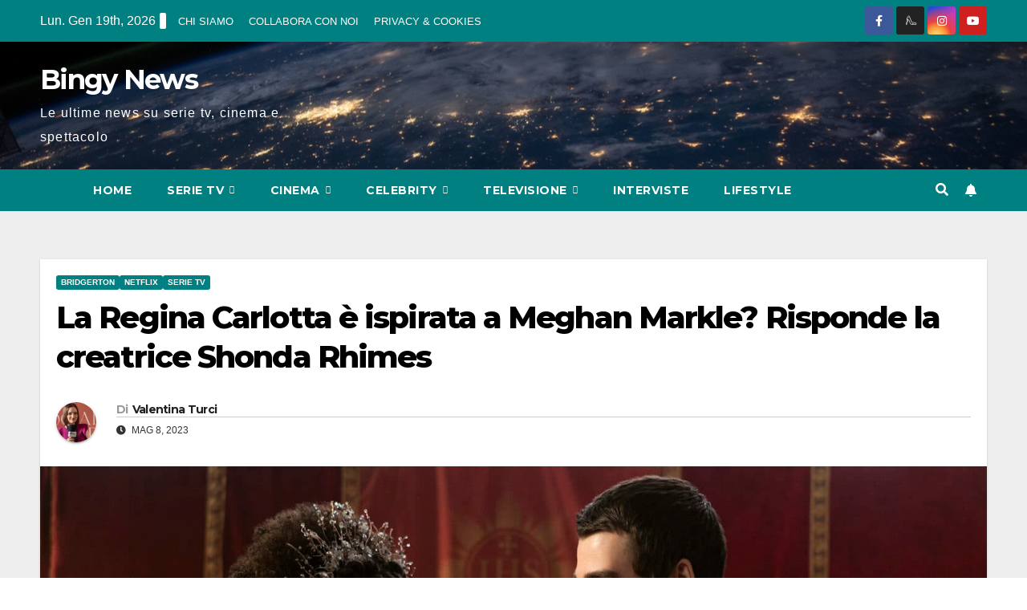

--- FILE ---
content_type: text/html; charset=UTF-8
request_url: https://www.bingynews.com/la-regina-carlotta-ispirata-a-meghan-markle/
body_size: 30040
content:
<!DOCTYPE html>
<html lang="it-IT" prefix="og: https://ogp.me/ns#">
<head><meta charset="UTF-8"><script>if(navigator.userAgent.match(/MSIE|Internet Explorer/i)||navigator.userAgent.match(/Trident\/7\..*?rv:11/i)){var href=document.location.href;if(!href.match(/[?&]nowprocket/)){if(href.indexOf("?")==-1){if(href.indexOf("#")==-1){document.location.href=href+"?nowprocket=1"}else{document.location.href=href.replace("#","?nowprocket=1#")}}else{if(href.indexOf("#")==-1){document.location.href=href+"&nowprocket=1"}else{document.location.href=href.replace("#","&nowprocket=1#")}}}}</script><script>(()=>{class RocketLazyLoadScripts{constructor(){this.v="1.2.6",this.triggerEvents=["keydown","mousedown","mousemove","touchmove","touchstart","touchend","wheel"],this.userEventHandler=this.t.bind(this),this.touchStartHandler=this.i.bind(this),this.touchMoveHandler=this.o.bind(this),this.touchEndHandler=this.h.bind(this),this.clickHandler=this.u.bind(this),this.interceptedClicks=[],this.interceptedClickListeners=[],this.l(this),window.addEventListener("pageshow",(t=>{this.persisted=t.persisted,this.everythingLoaded&&this.m()})),this.CSPIssue=sessionStorage.getItem("rocketCSPIssue"),document.addEventListener("securitypolicyviolation",(t=>{this.CSPIssue||"script-src-elem"!==t.violatedDirective||"data"!==t.blockedURI||(this.CSPIssue=!0,sessionStorage.setItem("rocketCSPIssue",!0))})),document.addEventListener("DOMContentLoaded",(()=>{this.k()})),this.delayedScripts={normal:[],async:[],defer:[]},this.trash=[],this.allJQueries=[]}p(t){document.hidden?t.t():(this.triggerEvents.forEach((e=>window.addEventListener(e,t.userEventHandler,{passive:!0}))),window.addEventListener("touchstart",t.touchStartHandler,{passive:!0}),window.addEventListener("mousedown",t.touchStartHandler),document.addEventListener("visibilitychange",t.userEventHandler))}_(){this.triggerEvents.forEach((t=>window.removeEventListener(t,this.userEventHandler,{passive:!0}))),document.removeEventListener("visibilitychange",this.userEventHandler)}i(t){"HTML"!==t.target.tagName&&(window.addEventListener("touchend",this.touchEndHandler),window.addEventListener("mouseup",this.touchEndHandler),window.addEventListener("touchmove",this.touchMoveHandler,{passive:!0}),window.addEventListener("mousemove",this.touchMoveHandler),t.target.addEventListener("click",this.clickHandler),this.L(t.target,!0),this.S(t.target,"onclick","rocket-onclick"),this.C())}o(t){window.removeEventListener("touchend",this.touchEndHandler),window.removeEventListener("mouseup",this.touchEndHandler),window.removeEventListener("touchmove",this.touchMoveHandler,{passive:!0}),window.removeEventListener("mousemove",this.touchMoveHandler),t.target.removeEventListener("click",this.clickHandler),this.L(t.target,!1),this.S(t.target,"rocket-onclick","onclick"),this.M()}h(){window.removeEventListener("touchend",this.touchEndHandler),window.removeEventListener("mouseup",this.touchEndHandler),window.removeEventListener("touchmove",this.touchMoveHandler,{passive:!0}),window.removeEventListener("mousemove",this.touchMoveHandler)}u(t){t.target.removeEventListener("click",this.clickHandler),this.L(t.target,!1),this.S(t.target,"rocket-onclick","onclick"),this.interceptedClicks.push(t),t.preventDefault(),t.stopPropagation(),t.stopImmediatePropagation(),this.M()}O(){window.removeEventListener("touchstart",this.touchStartHandler,{passive:!0}),window.removeEventListener("mousedown",this.touchStartHandler),this.interceptedClicks.forEach((t=>{t.target.dispatchEvent(new MouseEvent("click",{view:t.view,bubbles:!0,cancelable:!0}))}))}l(t){EventTarget.prototype.addEventListenerWPRocketBase=EventTarget.prototype.addEventListener,EventTarget.prototype.addEventListener=function(e,i,o){"click"!==e||t.windowLoaded||i===t.clickHandler||t.interceptedClickListeners.push({target:this,func:i,options:o}),(this||window).addEventListenerWPRocketBase(e,i,o)}}L(t,e){this.interceptedClickListeners.forEach((i=>{i.target===t&&(e?t.removeEventListener("click",i.func,i.options):t.addEventListener("click",i.func,i.options))})),t.parentNode!==document.documentElement&&this.L(t.parentNode,e)}D(){return new Promise((t=>{this.P?this.M=t:t()}))}C(){this.P=!0}M(){this.P=!1}S(t,e,i){t.hasAttribute&&t.hasAttribute(e)&&(event.target.setAttribute(i,event.target.getAttribute(e)),event.target.removeAttribute(e))}t(){this._(this),"loading"===document.readyState?document.addEventListener("DOMContentLoaded",this.R.bind(this)):this.R()}k(){let t=[];document.querySelectorAll("script[type=rocketlazyloadscript][data-rocket-src]").forEach((e=>{let i=e.getAttribute("data-rocket-src");if(i&&!i.startsWith("data:")){0===i.indexOf("//")&&(i=location.protocol+i);try{const o=new URL(i).origin;o!==location.origin&&t.push({src:o,crossOrigin:e.crossOrigin||"module"===e.getAttribute("data-rocket-type")})}catch(t){}}})),t=[...new Map(t.map((t=>[JSON.stringify(t),t]))).values()],this.T(t,"preconnect")}async R(){this.lastBreath=Date.now(),this.j(this),this.F(this),this.I(),this.W(),this.q(),await this.A(this.delayedScripts.normal),await this.A(this.delayedScripts.defer),await this.A(this.delayedScripts.async);try{await this.U(),await this.H(this),await this.J()}catch(t){console.error(t)}window.dispatchEvent(new Event("rocket-allScriptsLoaded")),this.everythingLoaded=!0,this.D().then((()=>{this.O()})),this.N()}W(){document.querySelectorAll("script[type=rocketlazyloadscript]").forEach((t=>{t.hasAttribute("data-rocket-src")?t.hasAttribute("async")&&!1!==t.async?this.delayedScripts.async.push(t):t.hasAttribute("defer")&&!1!==t.defer||"module"===t.getAttribute("data-rocket-type")?this.delayedScripts.defer.push(t):this.delayedScripts.normal.push(t):this.delayedScripts.normal.push(t)}))}async B(t){if(await this.G(),!0!==t.noModule||!("noModule"in HTMLScriptElement.prototype))return new Promise((e=>{let i;function o(){(i||t).setAttribute("data-rocket-status","executed"),e()}try{if(navigator.userAgent.indexOf("Firefox/")>0||""===navigator.vendor||this.CSPIssue)i=document.createElement("script"),[...t.attributes].forEach((t=>{let e=t.nodeName;"type"!==e&&("data-rocket-type"===e&&(e="type"),"data-rocket-src"===e&&(e="src"),i.setAttribute(e,t.nodeValue))})),t.text&&(i.text=t.text),i.hasAttribute("src")?(i.addEventListener("load",o),i.addEventListener("error",(function(){i.setAttribute("data-rocket-status","failed-network"),e()})),setTimeout((()=>{i.isConnected||e()}),1)):(i.text=t.text,o()),t.parentNode.replaceChild(i,t);else{const i=t.getAttribute("data-rocket-type"),s=t.getAttribute("data-rocket-src");i?(t.type=i,t.removeAttribute("data-rocket-type")):t.removeAttribute("type"),t.addEventListener("load",o),t.addEventListener("error",(i=>{this.CSPIssue&&i.target.src.startsWith("data:")?(console.log("WPRocket: data-uri blocked by CSP -> fallback"),t.removeAttribute("src"),this.B(t).then(e)):(t.setAttribute("data-rocket-status","failed-network"),e())})),s?(t.removeAttribute("data-rocket-src"),t.src=s):t.src="data:text/javascript;base64,"+window.btoa(unescape(encodeURIComponent(t.text)))}}catch(i){t.setAttribute("data-rocket-status","failed-transform"),e()}}));t.setAttribute("data-rocket-status","skipped")}async A(t){const e=t.shift();return e&&e.isConnected?(await this.B(e),this.A(t)):Promise.resolve()}q(){this.T([...this.delayedScripts.normal,...this.delayedScripts.defer,...this.delayedScripts.async],"preload")}T(t,e){var i=document.createDocumentFragment();t.forEach((t=>{const o=t.getAttribute&&t.getAttribute("data-rocket-src")||t.src;if(o&&!o.startsWith("data:")){const s=document.createElement("link");s.href=o,s.rel=e,"preconnect"!==e&&(s.as="script"),t.getAttribute&&"module"===t.getAttribute("data-rocket-type")&&(s.crossOrigin=!0),t.crossOrigin&&(s.crossOrigin=t.crossOrigin),t.integrity&&(s.integrity=t.integrity),i.appendChild(s),this.trash.push(s)}})),document.head.appendChild(i)}j(t){let e={};function i(i,o){return e[o].eventsToRewrite.indexOf(i)>=0&&!t.everythingLoaded?"rocket-"+i:i}function o(t,o){!function(t){e[t]||(e[t]={originalFunctions:{add:t.addEventListener,remove:t.removeEventListener},eventsToRewrite:[]},t.addEventListener=function(){arguments[0]=i(arguments[0],t),e[t].originalFunctions.add.apply(t,arguments)},t.removeEventListener=function(){arguments[0]=i(arguments[0],t),e[t].originalFunctions.remove.apply(t,arguments)})}(t),e[t].eventsToRewrite.push(o)}function s(e,i){let o=e[i];e[i]=null,Object.defineProperty(e,i,{get:()=>o||function(){},set(s){t.everythingLoaded?o=s:e["rocket"+i]=o=s}})}o(document,"DOMContentLoaded"),o(window,"DOMContentLoaded"),o(window,"load"),o(window,"pageshow"),o(document,"readystatechange"),s(document,"onreadystatechange"),s(window,"onload"),s(window,"onpageshow");try{Object.defineProperty(document,"readyState",{get:()=>t.rocketReadyState,set(e){t.rocketReadyState=e},configurable:!0}),document.readyState="loading"}catch(t){console.log("WPRocket DJE readyState conflict, bypassing")}}F(t){let e;function i(e){return t.everythingLoaded?e:e.split(" ").map((t=>"load"===t||0===t.indexOf("load.")?"rocket-jquery-load":t)).join(" ")}function o(o){function s(t){const e=o.fn[t];o.fn[t]=o.fn.init.prototype[t]=function(){return this[0]===window&&("string"==typeof arguments[0]||arguments[0]instanceof String?arguments[0]=i(arguments[0]):"object"==typeof arguments[0]&&Object.keys(arguments[0]).forEach((t=>{const e=arguments[0][t];delete arguments[0][t],arguments[0][i(t)]=e}))),e.apply(this,arguments),this}}o&&o.fn&&!t.allJQueries.includes(o)&&(o.fn.ready=o.fn.init.prototype.ready=function(e){return t.domReadyFired?e.bind(document)(o):document.addEventListener("rocket-DOMContentLoaded",(()=>e.bind(document)(o))),o([])},s("on"),s("one"),t.allJQueries.push(o)),e=o}o(window.jQuery),Object.defineProperty(window,"jQuery",{get:()=>e,set(t){o(t)}})}async H(t){const e=document.querySelector("script[data-webpack]");e&&(await async function(){return new Promise((t=>{e.addEventListener("load",t),e.addEventListener("error",t)}))}(),await t.K(),await t.H(t))}async U(){this.domReadyFired=!0;try{document.readyState="interactive"}catch(t){}await this.G(),document.dispatchEvent(new Event("rocket-readystatechange")),await this.G(),document.rocketonreadystatechange&&document.rocketonreadystatechange(),await this.G(),document.dispatchEvent(new Event("rocket-DOMContentLoaded")),await this.G(),window.dispatchEvent(new Event("rocket-DOMContentLoaded"))}async J(){try{document.readyState="complete"}catch(t){}await this.G(),document.dispatchEvent(new Event("rocket-readystatechange")),await this.G(),document.rocketonreadystatechange&&document.rocketonreadystatechange(),await this.G(),window.dispatchEvent(new Event("rocket-load")),await this.G(),window.rocketonload&&window.rocketonload(),await this.G(),this.allJQueries.forEach((t=>t(window).trigger("rocket-jquery-load"))),await this.G();const t=new Event("rocket-pageshow");t.persisted=this.persisted,window.dispatchEvent(t),await this.G(),window.rocketonpageshow&&window.rocketonpageshow({persisted:this.persisted}),this.windowLoaded=!0}m(){document.onreadystatechange&&document.onreadystatechange(),window.onload&&window.onload(),window.onpageshow&&window.onpageshow({persisted:this.persisted})}I(){const t=new Map;document.write=document.writeln=function(e){const i=document.currentScript;i||console.error("WPRocket unable to document.write this: "+e);const o=document.createRange(),s=i.parentElement;let n=t.get(i);void 0===n&&(n=i.nextSibling,t.set(i,n));const c=document.createDocumentFragment();o.setStart(c,0),c.appendChild(o.createContextualFragment(e)),s.insertBefore(c,n)}}async G(){Date.now()-this.lastBreath>45&&(await this.K(),this.lastBreath=Date.now())}async K(){return document.hidden?new Promise((t=>setTimeout(t))):new Promise((t=>requestAnimationFrame(t)))}N(){this.trash.forEach((t=>t.remove()))}static run(){const t=new RocketLazyLoadScripts;t.p(t)}}RocketLazyLoadScripts.run()})();</script>

<meta name="viewport" content="width=device-width, initial-scale=1">
<link rel="profile" href="https://gmpg.org/xfn/11">
	<style>img:is([sizes="auto" i], [sizes^="auto," i]) { contain-intrinsic-size: 3000px 1500px }</style>
	
<!-- Ottimizzazione per i motori di ricerca di Rank Math - https://rankmath.com/ -->
<title>La Regina Carlotta è ispirata a Meghan Markle? La verità</title><link rel="preload" data-rocket-preload as="style" href="https://fonts.googleapis.com/css?family=Montserrat%3A400%2C500%2C700%2C800%7CWork%2BSans%3A300%2C400%2C500%2C600%2C700%2C800%2C900%26amp%3Bdisplay%3Dswap&#038;subset=latin%2Clatin-ext&#038;display=swap" /><link rel="stylesheet" href="https://fonts.googleapis.com/css?family=Montserrat%3A400%2C500%2C700%2C800%7CWork%2BSans%3A300%2C400%2C500%2C600%2C700%2C800%2C900%26amp%3Bdisplay%3Dswap&#038;subset=latin%2Clatin-ext&#038;display=swap" media="print" onload="this.media='all'" /><noscript><link rel="stylesheet" href="https://fonts.googleapis.com/css?family=Montserrat%3A400%2C500%2C700%2C800%7CWork%2BSans%3A300%2C400%2C500%2C600%2C700%2C800%2C900%26amp%3Bdisplay%3Dswap&#038;subset=latin%2Clatin-ext&#038;display=swap" /></noscript>
<link rel="preload" as="font" href="https://www.bingynews.com/wp-content/plugins/elementor/assets/lib/eicons/fonts/eicons.woff2" crossorigin>
<link rel="preload" as="font" href="https://www.bingynews.com/wp-content/plugins/elementor/assets/lib/font-awesome/webfonts/fa-brands-400.woff2" crossorigin>
<link rel="preload" as="font" href="https://www.bingynews.com/wp-content/plugins/elementor/assets/lib/font-awesome/webfonts/fa-regular-400.woff2" crossorigin>
<link rel="preload" as="font" href="https://www.bingynews.com/wp-content/plugins/elementor/assets/lib/font-awesome/fonts/fontawesome-webfont.woff2" crossorigin>
<link rel="preload" as="font" href="https://www.bingynews.com/wp-content/plugins/ekit-megamenu/assets/fonts/iconfont.ttf" crossorigin>
<meta name="description" content="La nuova serie La Regina Carlotta - Una storia di Bridgerton si ispira davvero alla favola di Meghan Markle, risponde la creatrice Shonda Rhimes"/>
<meta name="robots" content="follow, index, max-snippet:-1, max-video-preview:-1, max-image-preview:large"/>
<link rel="canonical" href="https://www.bingynews.com/la-regina-carlotta-ispirata-a-meghan-markle/" />
<meta property="og:locale" content="it_IT" />
<meta property="og:type" content="article" />
<meta property="og:title" content="La Regina Carlotta è ispirata a Meghan Markle? Risponde la creatrice Shonda Rhimes" />
<meta property="og:description" content="La nuova serie La Regina Carlotta - Una storia di Bridgerton si ispira davvero alla favola di Meghan Markle, risponde la creatrice Shonda Rhimes" />
<meta property="og:url" content="https://www.bingynews.com/la-regina-carlotta-ispirata-a-meghan-markle/" />
<meta property="og:site_name" content="Bingy News" />
<meta property="article:tag" content="La Regina Carlotta" />
<meta property="article:tag" content="Meghan Markle" />
<meta property="article:section" content="Bridgerton" />
<meta property="og:updated_time" content="2023-05-08T17:12:47+01:00" />
<meta property="og:image" content="https://www.bingynews.com/wp-content/uploads/2023/05/La-Regina-Carlotta-Netflix.jpg" />
<meta property="og:image:secure_url" content="https://www.bingynews.com/wp-content/uploads/2023/05/La-Regina-Carlotta-Netflix.jpg" />
<meta property="og:image:width" content="1600" />
<meta property="og:image:height" content="1068" />
<meta property="og:image:alt" content="La Regina Carlotta Netflix" />
<meta property="og:image:type" content="image/jpeg" />
<meta property="article:published_time" content="2023-05-08T17:10:30+01:00" />
<meta property="article:modified_time" content="2023-05-08T17:12:47+01:00" />
<meta name="twitter:card" content="summary_large_image" />
<meta name="twitter:title" content="La Regina Carlotta è ispirata a Meghan Markle? Risponde la creatrice Shonda Rhimes" />
<meta name="twitter:description" content="La nuova serie La Regina Carlotta - Una storia di Bridgerton si ispira davvero alla favola di Meghan Markle, risponde la creatrice Shonda Rhimes" />
<meta name="twitter:creator" content="@Valetgd" />
<meta name="twitter:image" content="https://www.bingynews.com/wp-content/uploads/2023/05/La-Regina-Carlotta-Netflix.jpg" />
<meta name="twitter:label1" content="Scritto da" />
<meta name="twitter:data1" content="Valentina Turci" />
<meta name="twitter:label2" content="Tempo di lettura" />
<meta name="twitter:data2" content="2 minuti" />
<script type="application/ld+json" class="rank-math-schema-pro">{"@context":"https://schema.org","@graph":[{"@type":["Person","Organization"],"@id":"https://www.bingynews.com/#person","name":"admin"},{"@type":"WebSite","@id":"https://www.bingynews.com/#website","url":"https://www.bingynews.com","name":"admin","publisher":{"@id":"https://www.bingynews.com/#person"},"inLanguage":"it-IT"},{"@type":"ImageObject","@id":"https://www.bingynews.com/wp-content/uploads/2023/05/La-Regina-Carlotta-Netflix.jpg","url":"https://www.bingynews.com/wp-content/uploads/2023/05/La-Regina-Carlotta-Netflix.jpg","width":"1600","height":"1068","caption":"La Regina Carlotta Netflix","inLanguage":"it-IT"},{"@type":"WebPage","@id":"https://www.bingynews.com/la-regina-carlotta-ispirata-a-meghan-markle/#webpage","url":"https://www.bingynews.com/la-regina-carlotta-ispirata-a-meghan-markle/","name":"La Regina Carlotta \u00e8 ispirata a Meghan Markle? La verit\u00e0","datePublished":"2023-05-08T17:10:30+01:00","dateModified":"2023-05-08T17:12:47+01:00","isPartOf":{"@id":"https://www.bingynews.com/#website"},"primaryImageOfPage":{"@id":"https://www.bingynews.com/wp-content/uploads/2023/05/La-Regina-Carlotta-Netflix.jpg"},"inLanguage":"it-IT"},{"@type":"Person","@id":"https://www.bingynews.com/author/valentina-turci/","name":"Valentina Turci","url":"https://www.bingynews.com/author/valentina-turci/","image":{"@type":"ImageObject","@id":"https://www.bingynews.com/wp-content/uploads/2024/07/IMG_0827-150x150.jpg","url":"https://www.bingynews.com/wp-content/uploads/2024/07/IMG_0827-150x150.jpg","caption":"Valentina Turci","inLanguage":"it-IT"},"sameAs":["https://twitter.com/Valetgd"]},{"@type":"BlogPosting","headline":"La Regina Carlotta \u00e8 ispirata a Meghan Markle? La verit\u00e0","keywords":"La Regina Carlotta","datePublished":"2023-05-08T17:10:30+01:00","dateModified":"2023-05-08T17:12:47+01:00","author":{"@id":"https://www.bingynews.com/author/valentina-turci/","name":"Valentina Turci"},"publisher":{"@id":"https://www.bingynews.com/#person"},"description":"La nuova serie La Regina Carlotta - Una storia di Bridgerton si ispira davvero alla favola di Meghan Markle, risponde la creatrice Shonda Rhimes","name":"La Regina Carlotta \u00e8 ispirata a Meghan Markle? La verit\u00e0","@id":"https://www.bingynews.com/la-regina-carlotta-ispirata-a-meghan-markle/#richSnippet","isPartOf":{"@id":"https://www.bingynews.com/la-regina-carlotta-ispirata-a-meghan-markle/#webpage"},"image":{"@id":"https://www.bingynews.com/wp-content/uploads/2023/05/La-Regina-Carlotta-Netflix.jpg"},"inLanguage":"it-IT","mainEntityOfPage":{"@id":"https://www.bingynews.com/la-regina-carlotta-ispirata-a-meghan-markle/#webpage"}}]}</script>
<!-- /Rank Math WordPress SEO plugin -->

<link rel='dns-prefetch' href='//www.googletagmanager.com' />
<link rel='dns-prefetch' href='//fonts.googleapis.com' />
<link rel='dns-prefetch' href='//pagead2.googlesyndication.com' />
<link href='https://fonts.gstatic.com' crossorigin rel='preconnect' />
<link rel="alternate" type="application/rss+xml" title="Bingy News &raquo; Feed" href="https://www.bingynews.com/feed/" />
<link rel="alternate" type="application/rss+xml" title="Bingy News &raquo; Feed dei commenti" href="https://www.bingynews.com/comments/feed/" />
<link rel="alternate" type="application/rss+xml" title="Bingy News &raquo; La Regina Carlotta è ispirata a Meghan Markle? Risponde la creatrice Shonda Rhimes Feed dei commenti" href="https://www.bingynews.com/la-regina-carlotta-ispirata-a-meghan-markle/feed/" />
<style id='wp-emoji-styles-inline-css'>

	img.wp-smiley, img.emoji {
		display: inline !important;
		border: none !important;
		box-shadow: none !important;
		height: 1em !important;
		width: 1em !important;
		margin: 0 0.07em !important;
		vertical-align: -0.1em !important;
		background: none !important;
		padding: 0 !important;
	}
</style>
<link rel='stylesheet' id='wp-block-library-css' href='https://www.bingynews.com/wp-includes/css/dist/block-library/style.min.css?ver=6.8.3' media='all' />
<style id='wp-block-library-theme-inline-css'>
.wp-block-audio :where(figcaption){color:#555;font-size:13px;text-align:center}.is-dark-theme .wp-block-audio :where(figcaption){color:#ffffffa6}.wp-block-audio{margin:0 0 1em}.wp-block-code{border:1px solid #ccc;border-radius:4px;font-family:Menlo,Consolas,monaco,monospace;padding:.8em 1em}.wp-block-embed :where(figcaption){color:#555;font-size:13px;text-align:center}.is-dark-theme .wp-block-embed :where(figcaption){color:#ffffffa6}.wp-block-embed{margin:0 0 1em}.blocks-gallery-caption{color:#555;font-size:13px;text-align:center}.is-dark-theme .blocks-gallery-caption{color:#ffffffa6}:root :where(.wp-block-image figcaption){color:#555;font-size:13px;text-align:center}.is-dark-theme :root :where(.wp-block-image figcaption){color:#ffffffa6}.wp-block-image{margin:0 0 1em}.wp-block-pullquote{border-bottom:4px solid;border-top:4px solid;color:currentColor;margin-bottom:1.75em}.wp-block-pullquote cite,.wp-block-pullquote footer,.wp-block-pullquote__citation{color:currentColor;font-size:.8125em;font-style:normal;text-transform:uppercase}.wp-block-quote{border-left:.25em solid;margin:0 0 1.75em;padding-left:1em}.wp-block-quote cite,.wp-block-quote footer{color:currentColor;font-size:.8125em;font-style:normal;position:relative}.wp-block-quote:where(.has-text-align-right){border-left:none;border-right:.25em solid;padding-left:0;padding-right:1em}.wp-block-quote:where(.has-text-align-center){border:none;padding-left:0}.wp-block-quote.is-large,.wp-block-quote.is-style-large,.wp-block-quote:where(.is-style-plain){border:none}.wp-block-search .wp-block-search__label{font-weight:700}.wp-block-search__button{border:1px solid #ccc;padding:.375em .625em}:where(.wp-block-group.has-background){padding:1.25em 2.375em}.wp-block-separator.has-css-opacity{opacity:.4}.wp-block-separator{border:none;border-bottom:2px solid;margin-left:auto;margin-right:auto}.wp-block-separator.has-alpha-channel-opacity{opacity:1}.wp-block-separator:not(.is-style-wide):not(.is-style-dots){width:100px}.wp-block-separator.has-background:not(.is-style-dots){border-bottom:none;height:1px}.wp-block-separator.has-background:not(.is-style-wide):not(.is-style-dots){height:2px}.wp-block-table{margin:0 0 1em}.wp-block-table td,.wp-block-table th{word-break:normal}.wp-block-table :where(figcaption){color:#555;font-size:13px;text-align:center}.is-dark-theme .wp-block-table :where(figcaption){color:#ffffffa6}.wp-block-video :where(figcaption){color:#555;font-size:13px;text-align:center}.is-dark-theme .wp-block-video :where(figcaption){color:#ffffffa6}.wp-block-video{margin:0 0 1em}:root :where(.wp-block-template-part.has-background){margin-bottom:0;margin-top:0;padding:1.25em 2.375em}
</style>
<style id='classic-theme-styles-inline-css'>
/*! This file is auto-generated */
.wp-block-button__link{color:#fff;background-color:#32373c;border-radius:9999px;box-shadow:none;text-decoration:none;padding:calc(.667em + 2px) calc(1.333em + 2px);font-size:1.125em}.wp-block-file__button{background:#32373c;color:#fff;text-decoration:none}
</style>
<style id='global-styles-inline-css'>
:root{--wp--preset--aspect-ratio--square: 1;--wp--preset--aspect-ratio--4-3: 4/3;--wp--preset--aspect-ratio--3-4: 3/4;--wp--preset--aspect-ratio--3-2: 3/2;--wp--preset--aspect-ratio--2-3: 2/3;--wp--preset--aspect-ratio--16-9: 16/9;--wp--preset--aspect-ratio--9-16: 9/16;--wp--preset--color--black: #000000;--wp--preset--color--cyan-bluish-gray: #abb8c3;--wp--preset--color--white: #ffffff;--wp--preset--color--pale-pink: #f78da7;--wp--preset--color--vivid-red: #cf2e2e;--wp--preset--color--luminous-vivid-orange: #ff6900;--wp--preset--color--luminous-vivid-amber: #fcb900;--wp--preset--color--light-green-cyan: #7bdcb5;--wp--preset--color--vivid-green-cyan: #00d084;--wp--preset--color--pale-cyan-blue: #8ed1fc;--wp--preset--color--vivid-cyan-blue: #0693e3;--wp--preset--color--vivid-purple: #9b51e0;--wp--preset--gradient--vivid-cyan-blue-to-vivid-purple: linear-gradient(135deg,rgba(6,147,227,1) 0%,rgb(155,81,224) 100%);--wp--preset--gradient--light-green-cyan-to-vivid-green-cyan: linear-gradient(135deg,rgb(122,220,180) 0%,rgb(0,208,130) 100%);--wp--preset--gradient--luminous-vivid-amber-to-luminous-vivid-orange: linear-gradient(135deg,rgba(252,185,0,1) 0%,rgba(255,105,0,1) 100%);--wp--preset--gradient--luminous-vivid-orange-to-vivid-red: linear-gradient(135deg,rgba(255,105,0,1) 0%,rgb(207,46,46) 100%);--wp--preset--gradient--very-light-gray-to-cyan-bluish-gray: linear-gradient(135deg,rgb(238,238,238) 0%,rgb(169,184,195) 100%);--wp--preset--gradient--cool-to-warm-spectrum: linear-gradient(135deg,rgb(74,234,220) 0%,rgb(151,120,209) 20%,rgb(207,42,186) 40%,rgb(238,44,130) 60%,rgb(251,105,98) 80%,rgb(254,248,76) 100%);--wp--preset--gradient--blush-light-purple: linear-gradient(135deg,rgb(255,206,236) 0%,rgb(152,150,240) 100%);--wp--preset--gradient--blush-bordeaux: linear-gradient(135deg,rgb(254,205,165) 0%,rgb(254,45,45) 50%,rgb(107,0,62) 100%);--wp--preset--gradient--luminous-dusk: linear-gradient(135deg,rgb(255,203,112) 0%,rgb(199,81,192) 50%,rgb(65,88,208) 100%);--wp--preset--gradient--pale-ocean: linear-gradient(135deg,rgb(255,245,203) 0%,rgb(182,227,212) 50%,rgb(51,167,181) 100%);--wp--preset--gradient--electric-grass: linear-gradient(135deg,rgb(202,248,128) 0%,rgb(113,206,126) 100%);--wp--preset--gradient--midnight: linear-gradient(135deg,rgb(2,3,129) 0%,rgb(40,116,252) 100%);--wp--preset--font-size--small: 13px;--wp--preset--font-size--medium: 20px;--wp--preset--font-size--large: 36px;--wp--preset--font-size--x-large: 42px;--wp--preset--spacing--20: 0.44rem;--wp--preset--spacing--30: 0.67rem;--wp--preset--spacing--40: 1rem;--wp--preset--spacing--50: 1.5rem;--wp--preset--spacing--60: 2.25rem;--wp--preset--spacing--70: 3.38rem;--wp--preset--spacing--80: 5.06rem;--wp--preset--shadow--natural: 6px 6px 9px rgba(0, 0, 0, 0.2);--wp--preset--shadow--deep: 12px 12px 50px rgba(0, 0, 0, 0.4);--wp--preset--shadow--sharp: 6px 6px 0px rgba(0, 0, 0, 0.2);--wp--preset--shadow--outlined: 6px 6px 0px -3px rgba(255, 255, 255, 1), 6px 6px rgba(0, 0, 0, 1);--wp--preset--shadow--crisp: 6px 6px 0px rgba(0, 0, 0, 1);}:root :where(.is-layout-flow) > :first-child{margin-block-start: 0;}:root :where(.is-layout-flow) > :last-child{margin-block-end: 0;}:root :where(.is-layout-flow) > *{margin-block-start: 24px;margin-block-end: 0;}:root :where(.is-layout-constrained) > :first-child{margin-block-start: 0;}:root :where(.is-layout-constrained) > :last-child{margin-block-end: 0;}:root :where(.is-layout-constrained) > *{margin-block-start: 24px;margin-block-end: 0;}:root :where(.is-layout-flex){gap: 24px;}:root :where(.is-layout-grid){gap: 24px;}body .is-layout-flex{display: flex;}.is-layout-flex{flex-wrap: wrap;align-items: center;}.is-layout-flex > :is(*, div){margin: 0;}body .is-layout-grid{display: grid;}.is-layout-grid > :is(*, div){margin: 0;}.has-black-color{color: var(--wp--preset--color--black) !important;}.has-cyan-bluish-gray-color{color: var(--wp--preset--color--cyan-bluish-gray) !important;}.has-white-color{color: var(--wp--preset--color--white) !important;}.has-pale-pink-color{color: var(--wp--preset--color--pale-pink) !important;}.has-vivid-red-color{color: var(--wp--preset--color--vivid-red) !important;}.has-luminous-vivid-orange-color{color: var(--wp--preset--color--luminous-vivid-orange) !important;}.has-luminous-vivid-amber-color{color: var(--wp--preset--color--luminous-vivid-amber) !important;}.has-light-green-cyan-color{color: var(--wp--preset--color--light-green-cyan) !important;}.has-vivid-green-cyan-color{color: var(--wp--preset--color--vivid-green-cyan) !important;}.has-pale-cyan-blue-color{color: var(--wp--preset--color--pale-cyan-blue) !important;}.has-vivid-cyan-blue-color{color: var(--wp--preset--color--vivid-cyan-blue) !important;}.has-vivid-purple-color{color: var(--wp--preset--color--vivid-purple) !important;}.has-black-background-color{background-color: var(--wp--preset--color--black) !important;}.has-cyan-bluish-gray-background-color{background-color: var(--wp--preset--color--cyan-bluish-gray) !important;}.has-white-background-color{background-color: var(--wp--preset--color--white) !important;}.has-pale-pink-background-color{background-color: var(--wp--preset--color--pale-pink) !important;}.has-vivid-red-background-color{background-color: var(--wp--preset--color--vivid-red) !important;}.has-luminous-vivid-orange-background-color{background-color: var(--wp--preset--color--luminous-vivid-orange) !important;}.has-luminous-vivid-amber-background-color{background-color: var(--wp--preset--color--luminous-vivid-amber) !important;}.has-light-green-cyan-background-color{background-color: var(--wp--preset--color--light-green-cyan) !important;}.has-vivid-green-cyan-background-color{background-color: var(--wp--preset--color--vivid-green-cyan) !important;}.has-pale-cyan-blue-background-color{background-color: var(--wp--preset--color--pale-cyan-blue) !important;}.has-vivid-cyan-blue-background-color{background-color: var(--wp--preset--color--vivid-cyan-blue) !important;}.has-vivid-purple-background-color{background-color: var(--wp--preset--color--vivid-purple) !important;}.has-black-border-color{border-color: var(--wp--preset--color--black) !important;}.has-cyan-bluish-gray-border-color{border-color: var(--wp--preset--color--cyan-bluish-gray) !important;}.has-white-border-color{border-color: var(--wp--preset--color--white) !important;}.has-pale-pink-border-color{border-color: var(--wp--preset--color--pale-pink) !important;}.has-vivid-red-border-color{border-color: var(--wp--preset--color--vivid-red) !important;}.has-luminous-vivid-orange-border-color{border-color: var(--wp--preset--color--luminous-vivid-orange) !important;}.has-luminous-vivid-amber-border-color{border-color: var(--wp--preset--color--luminous-vivid-amber) !important;}.has-light-green-cyan-border-color{border-color: var(--wp--preset--color--light-green-cyan) !important;}.has-vivid-green-cyan-border-color{border-color: var(--wp--preset--color--vivid-green-cyan) !important;}.has-pale-cyan-blue-border-color{border-color: var(--wp--preset--color--pale-cyan-blue) !important;}.has-vivid-cyan-blue-border-color{border-color: var(--wp--preset--color--vivid-cyan-blue) !important;}.has-vivid-purple-border-color{border-color: var(--wp--preset--color--vivid-purple) !important;}.has-vivid-cyan-blue-to-vivid-purple-gradient-background{background: var(--wp--preset--gradient--vivid-cyan-blue-to-vivid-purple) !important;}.has-light-green-cyan-to-vivid-green-cyan-gradient-background{background: var(--wp--preset--gradient--light-green-cyan-to-vivid-green-cyan) !important;}.has-luminous-vivid-amber-to-luminous-vivid-orange-gradient-background{background: var(--wp--preset--gradient--luminous-vivid-amber-to-luminous-vivid-orange) !important;}.has-luminous-vivid-orange-to-vivid-red-gradient-background{background: var(--wp--preset--gradient--luminous-vivid-orange-to-vivid-red) !important;}.has-very-light-gray-to-cyan-bluish-gray-gradient-background{background: var(--wp--preset--gradient--very-light-gray-to-cyan-bluish-gray) !important;}.has-cool-to-warm-spectrum-gradient-background{background: var(--wp--preset--gradient--cool-to-warm-spectrum) !important;}.has-blush-light-purple-gradient-background{background: var(--wp--preset--gradient--blush-light-purple) !important;}.has-blush-bordeaux-gradient-background{background: var(--wp--preset--gradient--blush-bordeaux) !important;}.has-luminous-dusk-gradient-background{background: var(--wp--preset--gradient--luminous-dusk) !important;}.has-pale-ocean-gradient-background{background: var(--wp--preset--gradient--pale-ocean) !important;}.has-electric-grass-gradient-background{background: var(--wp--preset--gradient--electric-grass) !important;}.has-midnight-gradient-background{background: var(--wp--preset--gradient--midnight) !important;}.has-small-font-size{font-size: var(--wp--preset--font-size--small) !important;}.has-medium-font-size{font-size: var(--wp--preset--font-size--medium) !important;}.has-large-font-size{font-size: var(--wp--preset--font-size--large) !important;}.has-x-large-font-size{font-size: var(--wp--preset--font-size--x-large) !important;}
:root :where(.wp-block-pullquote){font-size: 1.5em;line-height: 1.6;}
</style>
<link rel='stylesheet' id='apsc-frontend-css-css' href='https://www.bingynews.com/wp-content/plugins/accesspress-social-counter/css/frontend.css?ver=1.9.2' media='all' />
<link rel='stylesheet' id='cookie-law-info-css' href='https://www.bingynews.com/wp-content/plugins/cookie-law-info/legacy/public/css/cookie-law-info-public.css?ver=3.3.8' media='all' />
<link rel='stylesheet' id='cookie-law-info-gdpr-css' href='https://www.bingynews.com/wp-content/plugins/cookie-law-info/legacy/public/css/cookie-law-info-gdpr.css?ver=3.3.8' media='all' />
<link rel='stylesheet' id='ppress-frontend-css' href='https://www.bingynews.com/wp-content/plugins/wp-user-avatar/assets/css/frontend.min.css?ver=4.16.8' media='all' />
<link rel='stylesheet' id='ppress-flatpickr-css' href='https://www.bingynews.com/wp-content/plugins/wp-user-avatar/assets/flatpickr/flatpickr.min.css?ver=4.16.8' media='all' />
<link rel='stylesheet' id='ppress-select2-css' href='https://www.bingynews.com/wp-content/plugins/wp-user-avatar/assets/select2/select2.min.css?ver=6.8.3' media='all' />
<link rel='stylesheet' id='ekit-hf-style-css' href='https://www.bingynews.com/wp-content/plugins/ekit-headerfooter/assets/css/ekit-headerfooter.css?ver=1.4.5' media='all' />
<link rel='stylesheet' id='elementor-icons-css' href='https://www.bingynews.com/wp-content/plugins/elementor/assets/lib/eicons/css/elementor-icons.min.css?ver=5.44.0' media='all' />
<link rel='stylesheet' id='elementor-frontend-css' href='https://www.bingynews.com/wp-content/plugins/elementor/assets/css/frontend.min.css?ver=3.33.3' media='all' />
<link rel='stylesheet' id='elementor-post-4540-css' href='https://www.bingynews.com/wp-content/uploads/elementor/css/post-4540.css?ver=1765179001' media='all' />
<link rel='stylesheet' id='font-awesome-5-all-css' href='https://www.bingynews.com/wp-content/plugins/elementor/assets/lib/font-awesome/css/all.min.css?ver=3.33.3' media='all' />
<link rel='stylesheet' id='font-awesome-4-shim-css' href='https://www.bingynews.com/wp-content/plugins/elementor/assets/lib/font-awesome/css/v4-shims.min.css?ver=3.33.3' media='all' />
<link rel='stylesheet' id='elementor-post-4128-css' href='https://www.bingynews.com/wp-content/uploads/elementor/css/post-4128.css?ver=1765179001' media='all' />

<link rel='stylesheet' id='bootstrap-css' href='https://www.bingynews.com/wp-content/themes/newsup/css/bootstrap.css?ver=6.8.3' media='all' />
<link rel='stylesheet' id='newsup-style-css' href='https://www.bingynews.com/wp-content/themes/newspaperex/style.css?ver=2.3' media='all' />
<link rel='stylesheet' id='owl-carousel-css' href='https://www.bingynews.com/wp-content/themes/newsup/css/owl.carousel.css?ver=6.8.3' media='all' />
<link rel='stylesheet' id='smartmenus-css' href='https://www.bingynews.com/wp-content/themes/newsup/css/jquery.smartmenus.bootstrap.css?ver=6.8.3' media='all' />
<style id='smartmenus-inline-css'>
/* Switch to desktop layout
	-----------------------------------------------
	   These transform the menu tree from
	   collapsible to desktop (navbar + dropdowns)
	-----------------------------------------------*//* start... (it's not recommended editing these rules) */.navbar.xs-navbar ul > li > ul .elementor-widget-container a{background-color:transparent !important;line-height:2.5 !important;padding-top:0;padding-bottom:0;}.ekit-megamenu-holder{background:#1f2024;background:linear-gradient(0deg, rgba(31, 32, 36, 100) 0%, rgba(31, 32, 36, 100) 100%);border-bottom-right-radius:-;border-bottom-left-radius:-;border-top-right-radius:-;border-top-left-radius:-;}.ekit-megamenu-holder .nav-controler{margin-top:20px;margin-bottom:20px;}.ekit-megamenu-holder .nav-controler .navbar-toggler{background-color:#333;color:#1f2024;cursor:pointer;float:right;height:30px;width:40px;padding:5px;}.ekit-megamenu-holder .nav-controler .site-title{margin-top:0;margin-bottom:0;}.ekit-megamenu-holder .nav-controler .navbar-toggler-icon{height:1px;width:100%;position:relative;background-color:#1f2024;display:block;}.ekit-megamenu-holder .nav-controler .navbar-toggler-icon::before,.ekit-megamenu-holder .nav-controler .navbar-toggler-icon::after{position:absolute;content:"";left:0;height:100%;width:100%;background-color:inherit;}.ekit-megamenu-holder .nav-controler .navbar-toggler-icon::before{top:6px;}.ekit-megamenu-holder .nav-controler .navbar-toggler-icon::after{top:-6px;}.ekit-megamenu-holder .clearfix::after{display:block;clear:both;content:"";}.ekit-megamenu-holder .nav-identity-panel{display:none;}.ekit-megamenu-holder .no-scroller{overflow:hidden;}.ekit-megamenu-holder .ekit-menu-simple{position:static;}.ekit-megamenu-holder .ekit-menu-simple li:hover > a{background:#d33;background:linear-gradient(0deg, rgba(221, 51, 51, 100) 0%, rgba(221, 51, 51, 100) 100%);color:- !important;}.ekit-megamenu-holder .ekit-menu-simple > li > a{color:#fff !important;}.ekit-megamenu-holder .ekit-menu-simple > li > a:hover,.ekit-megamenu-holder .ekit-menu-simple > li > a:focus,.ekit-megamenu-holder .ekit-menu-simple > li > a:active{color:- !important;}.ekit-megamenu-holder .ekit-menu-simple a{font-family:Arial, sans-serif;font-size:14px;text-decoration:none;text-transform:capitalize;}.ekit-megamenu-holder .ekit-menu-simple a:hover,.ekit-megamenu-holder .ekit-menu-simple a:focus,.ekit-megamenu-holder .ekit-menu-simple a:active{background:#d33;background:linear-gradient(0deg, rgba(221, 51, 51, 100) 0%, rgba(221, 51, 51, 100) 100%);}.ekit-megamenu-holder .ekit-menu-simple a.current{background:#000;color:#1f2024;}.ekit-megamenu-holder .ekit-menu-simple a.disabled{color:#000;}.ekit-megamenu-holder .ekit-menu-simple a .sub-arrow{position:absolute;top:50%;transform:translateY(-50%);right:10px;overflow:hidden;font-size:14px;color:inherit;text-align:center;text-shadow:none;background:transparent;}.ekit-megamenu-holder .ekit-menu-simple a .sub-arrow::before{content:'+';}.ekit-megamenu-holder .ekit-menu-simple a.highlighted .sub-arrow::before{content:'-';}.ekit-megamenu-holder .ekit-menu-simple a .ekit-menu-badge{position:absolute;top:5px;right:5px;background-color:#000;color:#1f2024;font-size:16px;padding:4px 8px 3px;border-radius:3px;font-size:8px;line-height:1;z-index:10;}.ekit-megamenu-holder .ekit-menu-simple a .ekit-menu-badge > .ekit-menu-badge-arrow{position:absolute;bottom:-12px;left:50%;transform:translateX(-50%);border-left:solid transparent;border-right:solid transparent;border-top:solid #000;border-bottom:solid transparent;border-width:6px;}.ekit-megamenu-holder .ekit-menu-simple a > .ekit-menu-icon{padding-right:5px;}.ekit-megamenu-holder .ekit-menu-simple .ekit-menu-megamenu-container{background:#fff;background:linear-gradient(90deg, rgba(255, 255, 255, 100) 0%, rgba(255, 255, 255, 100) 100%);border-top:1px solid #dadada;border-left:1px solid #dadada;border-right:1px solid #dadada;border-bottom:1px solid #dadada;}.ekit-megamenu-holder .ekit-menu-simple .ekit-has-submenu{border-radius:0px 0px 0px 0px;background:#fff;background:linear-gradient(60deg, rgba(255, 255, 255, 6) 0%, rgba(255, 255, 255, 6) 100%);border-top:0px solid #dadada;border-left:0px solid #dadada;border-right:0px solid #dadada;border-bottom:0px solid #dadada;}.ekit-megamenu-holder .ekit-menu-simple .ekit-has-submenu > li{min-width:200px;}.ekit-megamenu-holder .ekit-menu-simple .ekit-has-submenu > li > a{color:#000;transition:all 0.4s ease;}.ekit-megamenu-holder .ekit-menu-simple .ekit-has-submenu > li > a:hover{color:#d72924;background:#fff;background:linear-gradient(90deg, rgba(255, 255, 255, 50) 0%, rgba(255, 255, 255, 50) 100%);}.ekit-megamenu-holder .ekit-menu-simple .ekit-has-submenu > li > a > .sub-arrow{left:inherit;right:8px;}.ekit-megamenu-holder .ekit-menu-simple li{border-top:1px solid rgba(0, 0, 0, 0.05);}.ekit-megamenu-holder .ekit-menu-simple > li:first-child{border-top:0;}.ekit-megamenu-holder .ekit-menu-simple ul{z-index:100;}.ekit-megamenu-holder .ekit-menu-simple ul a,.ekit-megamenu-holder .ekit-menu-simple ul a:hover,.ekit-megamenu-holder .ekit-menu-simple ul a:focus,.ekit-megamenu-holder .ekit-menu-simple ul a:active{font-size:14px;}.ekit-megamenu-holder .ekit-menu-simple .mega-menu{margin-left:0 !important;right:0 !important;width:auto !important;max-width:none !important;}.ekit-megamenu-holder .ekit-menu-simple .ekit-menu-has-megamenu{position:static;}.menu-toggler{display:none;padding:0.25rem 0.75rem;font-size:1.25rem;line-height:1;background-color:transparent;border:1px solid rgba(0, 0, 0, .1);border-radius:0.25rem;float:right;position:relative;z-index:10;cursor:pointer;}.menu-toggler .menu-toggler-icon{display:inline-block;width:1.5em;height:1.5em;vertical-align:middle;background-repeat:no-repeat;background-position:center center;background-size:100% 100%;background-image:url("data:image/svg+xml;charset=utf8,%3Csvg viewBox='0 0 30 30' xmlns='http://www.w3.org/2000/svg'%3E%3Cpath stroke='rgba(0, 0, 0, 0.5)' stroke-width='2' stroke-linecap='round' stroke-miterlimit='10' d='M4 7h22M4 15h22M4 23h22'/%3E%3C/svg%3E");}@media (max-width:991px){.admin-bar .ekit-megamenu-holder{padding-bottom:46px;padding-top:46px;}.admin-bar .nav-identity-panel{top:32px;}.menu-toggler{display:block;}.ekit-menu-overlay{position:fixed;z-index:5;top:0;left:-110%;height:100%;width:100%;background-color:rgba(51, 51, 51, .5);transition:all 0.4s ease;opacity:1;visibility:visible;transition:all 600ms cubic-bezier(0.6, 0.1, 0.68, 0.53) 400ms;}.ekit-menu-overlay.active{left:0%;transition:all 600ms cubic-bezier(0.22, 0.61, 0.24, 1) 0ms;}.ekit-megamenu-holder{max-width:320px;width:100%;position:fixed;top:0;left:0;z-index:9999;height:100%;box-shadow:0px 10px 10px rgba(0, 0, 0, .05);overflow-y:auto;overflow-x:hidden;transform:translateX(-320px);padding:20px;transition:all 600ms cubic-bezier(0.6, 0.1, 0.68, 0.53) 0ms;}.ekit-megamenu-holder.active{transform:translateX(0px);transition:all 600ms cubic-bezier(0.22, 0.61, 0.24, 1) 400ms;}.ekit-megamenu-holder > .header-brand{display:none;}.ekit-megamenu-holder .nav-identity-panel{display:block;position:absolute;width:100%;top:0;left:0;padding:20px;}.ekit-megamenu-holder .nav-identity-panel .site-title{margin:0px;padding-top:0px;padding-bottom:0px;}.ekit-megamenu-holder .nav-identity-panel .header-brand{float:left;}.ekit-megamenu-holder .nav-identity-panel .nav-logo{display:block;}.ekit-megamenu-holder .nav-identity-panel .nav-logo > img{max-width:200px;max-height:70px;}.ekit-megamenu-holder .menu-close{background-color:rgba(31, 32, 36, 0);border:0px;color:#333;cursor:pointer;float:right;margin:4px 0;}.ekit-megamenu-holder .ekit-menu li{position:static;}.ekit-megamenu-holder .ekit-menu-badge{position:static !important;float:right;margin-right:15px;}.ekit-megamenu-holder .ekit-menu-badge .ekit-menu-badge-arrow{display:none;}.ekit-megamenu-holder #main-menu{padding-top:90px !important;}.ekit-megamenu-holder .navbar .navbar-toggler{display:block;}.ekit-megamenu-holder .ekit-menu-simple li a{padding:20px;color:#000;}.ekit-megamenu-holder .ekit-menu-simple .ekit-menu-megamenu-container{background:#fff;background:linear-gradient(0deg, rgba(255, 255, 255, 100) 0%, rgba(255, 255, 255, 100) 100%);border-top:0px solid #d93;border-left:0px solid #d93;border-right:0px solid #d93;border-bottom:0px solid #d93;}.ekit-megamenu-holder .ekit-menu-simple .ekit-has-submenu{background:#fff;background:linear-gradient(0deg, rgba(255, 255, 255, 100) 0%, rgba(255, 255, 255, 100) 100%);border-top:0px solid #d33;border-left:0px solid #d33;border-right:0px solid #d33;border-bottom:0px solid #d33;}.ekit-megamenu-holder .ekit-menu-simple .ekit-has-submenu > li > a{background:#f4f4f4;background:linear-gradient(0deg, rgba(244, 244, 244, 100) 0%, rgba(244, 244, 244, 100) 100%);}.ekit-megamenu-holder .ekit-menu-simple li:hover > a,.ekit-megamenu-holder .ekit-menu-simple li:active > a,.ekit-megamenu-holder .ekit-menu-simple li:focus > a,.ekit-megamenu-holder .ekit-menu-simple .ekit-has-submenu > li > a:hover,.ekit-megamenu-holder .ekit-menu-simple .ekit-has-submenu > li > a:active,.ekit-megamenu-holder .ekit-menu-simple .ekit-has-submenu > li > a:focus{color:-;background:-;background:linear-gradient(70deg, rgba(0, 0, 0, 100) 0%, rgba(0, 0, 0, 100) 100%);}.ekit-megamenu-holder .ekit-menu-simple .menu-item > ul{display:none;}}@media (min-width:992px){.ekit-megamenu-holder{width:100%;}.ekit-megamenu-holder > .header-brand{line-height:56px;height:60px;}.ekit-megamenu-holder > .header-brand .site-title{margin-top:0px;margin-bottom:0px;margin-right:0;padding-top:0px;padding-bottom:0px;}.ekit-megamenu-holder > .header-brand img{max-width:200px;max-height:70px;}.ekit-megamenu-holder > .header-brand .nav-logo{display:block;}.ekit-megamenu-holder .header-brand{float:right;margin-left:20px;display:block;}.ekit-megamenu-holder .ekit-menu-simple{text-align:left;float:left;}.ekit-megamenu-holder .ekit-menu-simple .menu-item > ul{position:absolute;width:12em;display:none;}.ekit-megamenu-holder .ekit-menu-simple > li{display:inline-block;}.ekit-megamenu-holder .ekit-menu-simple.ekit-menu-rtl li{float:right;}.ekit-megamenu-holder .ekit-menu-simple ul li,.ekit-megamenu-holder .ekit-menu-simple.ekit-menu-rtl ul li,.ekit-megamenu-holder .ekit-menu-simple.ekit-menu-vertical li{float:none;}.ekit-megamenu-holder .ekit-menu-simple a{white-space:nowrap;}.ekit-megamenu-holder .ekit-menu-simple ul a,.ekit-megamenu-holder .ekit-menu-simple.ekit-menu-vertical a{white-space:normal;}.ekit-megamenu-holder .ekit-menu-simple .ekit-menu-nowrap > li > a,.ekit-megamenu-holder .ekit-menu-simple .ekit-menu-nowrap > li > :not(ul) a{white-space:nowrap;/* ...end */}.ekit-megamenu-holder .ekit-menu-simple{height:60px;padding-left:-;padding-right:-;padding-left:-;padding-right:-;}.ekit-megamenu-holder .ekit-menu-simple li{height:100%;}.ekit-megamenu-holder .ekit-menu-simple li > a{line-height:60px;}.ekit-megamenu-holder .ekit-menu-simple a{padding:0px 20px;color:#fff;height:100%;}.ekit-megamenu-holder .ekit-menu-simple a:hover,.ekit-megamenu-holder .ekit-menu-simple a:focus,.ekit-megamenu-holder .ekit-menu-simple a:active,.ekit-megamenu-holder .ekit-menu-simple a.highlighted{color:-;}.ekit-megamenu-holder .ekit-menu-simple a.current{background:#000;color:#1f2024;}.ekit-megamenu-holder .ekit-menu-simple a.disabled{background:#1f2024;color:#000;}.ekit-megamenu-holder .ekit-menu-simple a.has-submenu{padding-right:32px;}.ekit-megamenu-holder .ekit-menu-simple a.highlighted .sub-arrow::before{content:'+';}.ekit-megamenu-holder .ekit-menu-simple > li{border-top:0;}.ekit-megamenu-holder .ekit-menu-simple ul a.has-submenu{padding-right:20px;}.ekit-megamenu-holder .ekit-menu-simple ul a .sub-arrow{left:3px;right:auto;}.ekit-megamenu-holder .ekit-menu-simple ul > li{border-left:0;border-top:1px solid #101012;}.ekit-megamenu-holder .ekit-menu-simple ul > li:first-child{border-top:0;}.ekit-megamenu-holder .ekit-menu-simple .scroll-up,.ekit-megamenu-holder .ekit-menu-simple .scroll-down{position:absolute;display:none;visibility:hidden;overflow:hidden;background:#1f2024;height:20px;}.ekit-megamenu-holder .ekit-menu-simple .scroll-up-arrow,.ekit-megamenu-holder .ekit-menu-simple .scroll-down-arrow{position:absolute;top:-2px;left:50%;margin-left:-8px;width:0;height:0;overflow:hidden;border-width:8px;border-style:dashed dashed solid dashed;border-color:transparent transparent #000 transparent;}.ekit-megamenu-holder .ekit-menu-simple .scroll-down-arrow{top:6px;border-style:solid dashed dashed dashed;border-color:#000 transparent transparent transparent;}.ekit-megamenu-holder .ekit-menu-simple.ekit-menu-rtl a.has-submenu{padding-right:20px;padding-left:32px;}.ekit-megamenu-holder .ekit-menu-simple.ekit-menu-rtl a .sub-arrow{left:20px;right:auto;}.ekit-megamenu-holder .ekit-menu-simple.ekit-menu-rtl.ekit-menu-vertical a.has-submenu{padding:60px - 14px *  / 2 20px;}.ekit-megamenu-holder .ekit-menu-simple.ekit-menu-rtl.ekit-menu-vertical a .sub-arrow{left:auto;right:8px;}.ekit-megamenu-holder .ekit-menu-simple.ekit-menu-rtl > li:first-child{border-left:1px solid #101012;}.ekit-megamenu-holder .ekit-menu-simple.ekit-menu-rtl > li:last-child{border-left:0;}.ekit-megamenu-holder .ekit-menu-simple.ekit-menu-rtl ul a.has-submenu{padding:60px - 14px *  / 2 20px;}.ekit-megamenu-holder .ekit-menu-simple.ekit-menu-rtl ul a .sub-arrow{left:auto;right:8px;}.ekit-megamenu-holder .ekit-menu-simple.ekit-menu-vertical a .sub-arrow{left:8px;right:auto;}.ekit-megamenu-holder .ekit-menu-simple.ekit-menu-vertical li{border-left:0;border-top:1px solid #101012;}.ekit-megamenu-holder .ekit-menu-simple.ekit-menu-vertical > li:first-child{border-top:0;}.ekit-megamenu-holder .ekit-menu-megamenu-container{box-shadow:0px 10px 30px 0px rgba(221, 51, 51, .2);}.ekit-megamenu-holder .ekit-has-submenu{box-shadow:0px 10px 30px 0px rgba(45, 45, 45, .2);}.ekit-megamenu-holder .ekit-has-submenu > li > a{padding-top:15px;padding-left:10px;padding-bottom:15px;padding-right:10px;line-height:normal;}.ekit-megamenu-holder #main-menu .hide-animation{animation:hide-animation 300ms cubic-bezier(0.22, 0.61, 0.24, 1);}.ekit-megamenu-holder #main-menu .show-animation{animation:show-animation 300ms cubic-bezier(0.22, 0.61, 0.24, 1);}.ekit-megamenu-holder .navbar .navbar-toggler{display:none;}.rtl .ekit-megamenu-holder .navbar-container .ekit-menu-simple a .sub-arrow{right:auto;left:10px;}.rtl .ekit-megamenu-holder .navbar-container .ekit-menu-simple a.has-submenu{padding-left:32px;}.rtl .ekit-megamenu-holder .navbar-container .ekit-menu-simple .ekit-has-submenu > li > a{text-align:right;}.rtl .ekit-megamenu-holder .ekit-menu,.rtl .ekit-megamenu-holder .ekit-menu ul,.rtl .ekit-megamenu-holder .ekit-menu li{direction:rtl;}}.post--tab{display:flex;}.post--tab .tabHeader{flex:0 0 15%;}.post--tab .tabHeader .tab__list{list-style:none;padding-left:0px;}.post--tab .tabHeader .tab__list > .tab__list__item{font-size:14px;color:#232323;border:none;padding:14px 16px 14px 30px;cursor:pointer;background-color:#fff;transition:all 0.5s ease;display:block;}.post--tab .tabHeader .tab__list > .tab__list__item.active,.post--tab .tabHeader .tab__list > .tab__list__item:hover{color:#d72924;background-color:#f0f1f4;}.post--tab .tabContent{flex:0 0 85%;}.ekit--tab__post__details{border-left:1px solid #f0f1f4;border-left:1px solid #f0f1f4;}.ekit--tab__post__details .tabItem{display:none;animation:hide-fadeout 600ms ease-out;}.ekit--tab__post__details .tabItem.active{display:block;animation:show-fadein 600ms ease-in;}.ekit--tab__post__details .tab__post__single--item{border-top:0px;width:33.33333%;padding-left:15px;padding-right:15px;display:inline-block;float:left;}.ekit--tab__post__details .tab__post__single--item.ekit___column-2{width:50%;}.ekit--tab__post__details .tab__post__single--item.ekit___column-4{width:25%;}.ekit--tab__post__details .tab__post__single--item:hover .tab__post--header > img{transform:scale(1.2);}.ekit--tab__post__details .tab__post--header{position:relative;overflow:hidden;display:block;margin-bottom:20px;padding-left:0;padding-right:0;}.ekit--tab__post__details .tab__post--header > img{transition:all 0.4s ease-in-out;}.ekit--tab__post__details .tab__post--header .tab__post--icon{position:absolute;top:50%;left:50%;transform:translate(-50%, -50%);z-index:5;}.ekit--tab__post__details .tab__post--header .tab__post--icon > span{color:#fff;font-size:48px;}.ekit--tab__post__details .tab__post--title{font-size:15px;font-weight:500;color:#232323;}.ekit--tab__post__details .tab__post--title > a{color:inherit;line-height:inherit;padding-left:0;padding-right:0;}.clearfix::after{display:block;content:"";clear:both;}.post--lists{list-style:none;padding-left:0px;}.post--lists > li{border:none !important;}.post--lists > li > a{padding:8px 16px;line-height:normal;transition:all 0.4s ease;}.post--lists.vertical--list > li{float:left;margin-right:16px;}.post--lists.vertical--list > li > a{padding-left:0;padding-right:0;}@keyframes show-fadein{0%{opacity:0;}100%{opacity:1;}}@keyframes hide-fadeout{/* show animation */0%{opacity:1;}100%{opacity:0;}}@keyframes show-animation{/* hide animation */0%{transform:translateY(20px);opacity:0;}100%{transform:translateY(0px);}}@keyframes hide-animation{0%{transform:translateY(0px);}100%{transform:translateY(20px);opacity:0;}}
</style>
<link rel='stylesheet' id='newsup-custom-css-css' href='https://www.bingynews.com/wp-content/themes/newsup/inc/ansar/customize/css/customizer.css?ver=1.0' media='all' />
<link rel='stylesheet' id='twp-widget-css' href='https://www.bingynews.com/wp-content/plugins/tweet-wheel/assets/css/twp-widget.css?ver=1.1.6' media='all' />
<link rel='stylesheet' id='smartmenus-ekit-css' href='https://www.bingynews.com/wp-content/plugins/ekit-headerfooter/elements/widgets/nav-menu/assets/css/smartmenus.css?ver=1.0' media='all' />
<link rel='stylesheet' id='line-awesome-css' href='https://www.bingynews.com/wp-content/plugins/ekit-megamenu/assets/css/line-awesome.min.css?ver=2.4.3' media='all' />
<link rel='stylesheet' id='ekit-menu-style-css' href='https://www.bingynews.com/wp-content/plugins/ekit-megamenu/assets/css/frontend-style.css?ver=2.4.3' media='all' />
<link rel='stylesheet' id='eael-general-css' href='https://www.bingynews.com/wp-content/plugins/essential-addons-for-elementor-lite/assets/front-end/css/view/general.min.css?ver=6.5.3' media='all' />
<link rel='stylesheet' id='newsup-style-parent-css' href='https://www.bingynews.com/wp-content/themes/newsup/style.css?ver=6.8.3' media='all' />
<link rel='stylesheet' id='newspaperex-style-css' href='https://www.bingynews.com/wp-content/themes/newspaperex/style.css?ver=2.3' media='all' />
<link rel='stylesheet' id='newspaperex-default-css-css' href='https://www.bingynews.com/wp-content/themes/newspaperex/css/colors/default.css?ver=2.3' media='all' />
<style id='rocket-lazyload-inline-css'>
.rll-youtube-player{position:relative;padding-bottom:56.23%;height:0;overflow:hidden;max-width:100%;}.rll-youtube-player:focus-within{outline: 2px solid currentColor;outline-offset: 5px;}.rll-youtube-player iframe{position:absolute;top:0;left:0;width:100%;height:100%;z-index:100;background:0 0}.rll-youtube-player img{bottom:0;display:block;left:0;margin:auto;max-width:100%;width:100%;position:absolute;right:0;top:0;border:none;height:auto;-webkit-transition:.4s all;-moz-transition:.4s all;transition:.4s all}.rll-youtube-player img:hover{-webkit-filter:brightness(75%)}.rll-youtube-player .play{height:100%;width:100%;left:0;top:0;position:absolute;background:url(https://www.bingynews.com/wp-content/plugins/wp-rocket/assets/img/youtube.png) no-repeat center;background-color: transparent !important;cursor:pointer;border:none;}.wp-embed-responsive .wp-has-aspect-ratio .rll-youtube-player{position:absolute;padding-bottom:0;width:100%;height:100%;top:0;bottom:0;left:0;right:0}
</style>
<link rel='stylesheet' id='elementor-gf-local-heebo-css' href='https://www.bingynews.com/wp-content/uploads/elementor/google-fonts/css/heebo.css?ver=1743401958' media='all' />
<link rel='stylesheet' id='elementor-gf-local-arimo-css' href='https://www.bingynews.com/wp-content/uploads/elementor/google-fonts/css/arimo.css?ver=1743401962' media='all' />
<link rel='stylesheet' id='elementor-gf-local-roboto-css' href='https://www.bingynews.com/wp-content/uploads/elementor/google-fonts/css/roboto.css?ver=1743401979' media='all' />
<link rel='stylesheet' id='elementor-icons-shared-0-css' href='https://www.bingynews.com/wp-content/plugins/elementor/assets/lib/font-awesome/css/fontawesome.min.css?ver=5.15.3' media='all' />
<link rel='stylesheet' id='elementor-icons-fa-brands-css' href='https://www.bingynews.com/wp-content/plugins/elementor/assets/lib/font-awesome/css/brands.min.css?ver=5.15.3' media='all' />
<script type="rocketlazyloadscript" data-rocket-src="https://www.bingynews.com/wp-includes/js/jquery/jquery.min.js?ver=3.7.1" id="jquery-core-js"></script>
<script type="rocketlazyloadscript" data-rocket-src="https://www.bingynews.com/wp-includes/js/jquery/jquery-migrate.min.js?ver=3.4.1" id="jquery-migrate-js"></script>
<script id="cookie-law-info-js-extra">
var Cli_Data = {"nn_cookie_ids":[],"cookielist":[],"non_necessary_cookies":[],"ccpaEnabled":"","ccpaRegionBased":"","ccpaBarEnabled":"","strictlyEnabled":["necessary","obligatoire"],"ccpaType":"gdpr","js_blocking":"","custom_integration":"","triggerDomRefresh":"","secure_cookies":""};
var cli_cookiebar_settings = {"animate_speed_hide":"500","animate_speed_show":"500","background":"#138f85","border":"#b1a6a6c2","border_on":"","button_1_button_colour":"#000","button_1_button_hover":"#000000","button_1_link_colour":"#fff","button_1_as_button":"1","button_1_new_win":"","button_2_button_colour":"#333","button_2_button_hover":"#292929","button_2_link_colour":"#444","button_2_as_button":"","button_2_hidebar":"","button_3_button_colour":"#000","button_3_button_hover":"#000000","button_3_link_colour":"#fff","button_3_as_button":"1","button_3_new_win":"","button_4_button_colour":"#0a0a0a","button_4_button_hover":"#080808","button_4_link_colour":"#ffffff","button_4_as_button":"1","button_7_button_colour":"#61a229","button_7_button_hover":"#4e8221","button_7_link_colour":"#fff","button_7_as_button":"1","button_7_new_win":"","font_family":"inherit","header_fix":"","notify_animate_hide":"1","notify_animate_show":"","notify_div_id":"#cookie-law-info-bar","notify_position_horizontal":"right","notify_position_vertical":"bottom","scroll_close":"","scroll_close_reload":"","accept_close_reload":"","reject_close_reload":"","showagain_tab":"1","showagain_background":"#fff","showagain_border":"#000","showagain_div_id":"#cookie-law-info-again","showagain_x_position":"100px","text":"#000","show_once_yn":"","show_once":"10000","logging_on":"","as_popup":"","popup_overlay":"1","bar_heading_text":"Cookie","cookie_bar_as":"popup","popup_showagain_position":"bottom-right","widget_position":"left"};
var log_object = {"ajax_url":"https:\/\/www.bingynews.com\/wp-admin\/admin-ajax.php"};
</script>
<script type="rocketlazyloadscript" data-rocket-src="https://www.bingynews.com/wp-content/plugins/cookie-law-info/legacy/public/js/cookie-law-info-public.js?ver=3.3.8" id="cookie-law-info-js"></script>
<script type="rocketlazyloadscript" data-rocket-src="https://www.bingynews.com/wp-content/plugins/wp-user-avatar/assets/flatpickr/flatpickr.min.js?ver=4.16.8" id="ppress-flatpickr-js"></script>
<script type="rocketlazyloadscript" data-rocket-src="https://www.bingynews.com/wp-content/plugins/wp-user-avatar/assets/select2/select2.min.js?ver=4.16.8" id="ppress-select2-js"></script>
<script type="rocketlazyloadscript" data-rocket-src="https://www.bingynews.com/wp-content/plugins/elementor/assets/lib/font-awesome/js/v4-shims.min.js?ver=3.33.3" id="font-awesome-4-shim-js"></script>
<script type="rocketlazyloadscript" data-rocket-src="https://www.bingynews.com/wp-content/themes/newsup/js/navigation.js?ver=6.8.3" id="newsup-navigation-js"></script>
<script type="rocketlazyloadscript" data-rocket-src="https://www.bingynews.com/wp-content/themes/newsup/js/bootstrap.js?ver=6.8.3" id="bootstrap-js"></script>
<script type="rocketlazyloadscript" data-rocket-src="https://www.bingynews.com/wp-content/themes/newsup/js/owl.carousel.min.js?ver=6.8.3" id="owl-carousel-min-js"></script>
<script type="rocketlazyloadscript" data-rocket-src="https://www.bingynews.com/wp-content/themes/newsup/js/jquery.smartmenus.js?ver=6.8.3" id="smartmenus-js-js"></script>
<script type="rocketlazyloadscript" data-rocket-src="https://www.bingynews.com/wp-content/themes/newsup/js/jquery.smartmenus.bootstrap.js?ver=6.8.3" id="bootstrap-smartmenus-js-js"></script>
<script type="rocketlazyloadscript" data-rocket-src="https://www.bingynews.com/wp-content/themes/newsup/js/jquery.marquee.js?ver=6.8.3" id="newsup-marquee-js-js"></script>
<script type="rocketlazyloadscript" data-rocket-src="https://www.bingynews.com/wp-content/themes/newsup/js/main.js?ver=6.8.3" id="newsup-main-js-js"></script>
<script id="twp-widget-js-extra">
var twpwidget = {"ajaxurl":"https:\/\/www.bingynews.com\/wp-admin\/admin-ajax.php"};
</script>
<script type="rocketlazyloadscript" data-rocket-src="https://www.bingynews.com/wp-content/plugins/tweet-wheel/assets/js/twp-widget.js?ver=1.1.6" id="twp-widget-js"></script>

<!-- Snippet del tag Google (gtag.js) aggiunto da Site Kit -->
<!-- Snippet Google Analytics aggiunto da Site Kit -->
<script type="rocketlazyloadscript" data-rocket-src="https://www.googletagmanager.com/gtag/js?id=GT-KFHGX64" id="google_gtagjs-js" async></script>
<script type="rocketlazyloadscript" id="google_gtagjs-js-after">
window.dataLayer = window.dataLayer || [];function gtag(){dataLayer.push(arguments);}
gtag("set","linker",{"domains":["www.bingynews.com"]});
gtag("js", new Date());
gtag("set", "developer_id.dZTNiMT", true);
gtag("config", "GT-KFHGX64");
</script>
<link rel="https://api.w.org/" href="https://www.bingynews.com/wp-json/" /><link rel="alternate" title="JSON" type="application/json" href="https://www.bingynews.com/wp-json/wp/v2/posts/30015" /><link rel="EditURI" type="application/rsd+xml" title="RSD" href="https://www.bingynews.com/xmlrpc.php?rsd" />
<meta name="generator" content="WordPress 6.8.3" />
<link rel='shortlink' href='https://www.bingynews.com/?p=30015' />
<link rel="alternate" title="oEmbed (JSON)" type="application/json+oembed" href="https://www.bingynews.com/wp-json/oembed/1.0/embed?url=https%3A%2F%2Fwww.bingynews.com%2Fla-regina-carlotta-ispirata-a-meghan-markle%2F" />
<link rel="alternate" title="oEmbed (XML)" type="text/xml+oembed" href="https://www.bingynews.com/wp-json/oembed/1.0/embed?url=https%3A%2F%2Fwww.bingynews.com%2Fla-regina-carlotta-ispirata-a-meghan-markle%2F&#038;format=xml" />
<meta name="generator" content="Site Kit by Google 1.167.0" /><link rel="pingback" href="https://www.bingynews.com/xmlrpc.php"> 
<style type="text/css" id="custom-background-css">
    .wrapper { background-color: #eee; }
</style>

<!-- Meta tag Google AdSense aggiunti da Site Kit -->
<meta name="google-adsense-platform-account" content="ca-host-pub-2644536267352236">
<meta name="google-adsense-platform-domain" content="sitekit.withgoogle.com">
<!-- Fine dei meta tag Google AdSense aggiunti da Site Kit -->
<meta name="generator" content="Elementor 3.33.3; features: additional_custom_breakpoints; settings: css_print_method-external, google_font-enabled, font_display-auto">
			<style>
				.e-con.e-parent:nth-of-type(n+4):not(.e-lazyloaded):not(.e-no-lazyload),
				.e-con.e-parent:nth-of-type(n+4):not(.e-lazyloaded):not(.e-no-lazyload) * {
					background-image: none !important;
				}
				@media screen and (max-height: 1024px) {
					.e-con.e-parent:nth-of-type(n+3):not(.e-lazyloaded):not(.e-no-lazyload),
					.e-con.e-parent:nth-of-type(n+3):not(.e-lazyloaded):not(.e-no-lazyload) * {
						background-image: none !important;
					}
				}
				@media screen and (max-height: 640px) {
					.e-con.e-parent:nth-of-type(n+2):not(.e-lazyloaded):not(.e-no-lazyload),
					.e-con.e-parent:nth-of-type(n+2):not(.e-lazyloaded):not(.e-no-lazyload) * {
						background-image: none !important;
					}
				}
			</style>
			    <style type="text/css">
            body .site-title a,
        body .site-description {
            color: ##143745;
        }

        .site-branding-text .site-title a {
                font-size: px;
            }

            @media only screen and (max-width: 640px) {
                .site-branding-text .site-title a {
                    font-size: 40px;

                }
            }

            @media only screen and (max-width: 375px) {
                .site-branding-text .site-title a {
                    font-size: 32px;

                }
            }

        </style>
    
<!-- Snippet Google AdSense aggiunto da Site Kit -->
<script type="rocketlazyloadscript" async data-rocket-src="https://pagead2.googlesyndication.com/pagead/js/adsbygoogle.js?client=ca-pub-6549307832198034&amp;host=ca-host-pub-2644536267352236" crossorigin="anonymous"></script>

<!-- Termina lo snippet Google AdSense aggiunto da Site Kit -->
<link rel="icon" href="https://www.bingynews.com/wp-content/uploads/2022/11/cropped-WhatsApp-Image-2022-11-18-at-18.13.47-32x32.jpeg" sizes="32x32" />
<link rel="icon" href="https://www.bingynews.com/wp-content/uploads/2022/11/cropped-WhatsApp-Image-2022-11-18-at-18.13.47-192x192.jpeg" sizes="192x192" />
<link rel="apple-touch-icon" href="https://www.bingynews.com/wp-content/uploads/2022/11/cropped-WhatsApp-Image-2022-11-18-at-18.13.47-180x180.jpeg" />
<meta name="msapplication-TileImage" content="https://www.bingynews.com/wp-content/uploads/2022/11/cropped-WhatsApp-Image-2022-11-18-at-18.13.47-270x270.jpeg" />
<noscript><style id="rocket-lazyload-nojs-css">.rll-youtube-player, [data-lazy-src]{display:none !important;}</style></noscript></head>
<body data-rsssl=1 class="wp-singular post-template-default single single-post postid-30015 single-format-standard wp-embed-responsive wp-theme-newsup wp-child-theme-newspaperex ekit-hf-footer ekit-hf-template-newsup ekit-hf-stylesheet-newspaperex metaslider-plugin ta-hide-date-author-in-list elementor-default elementor-kit-4540" >
<div data-rocket-location-hash="54257ff4dc2eb7aae68fa23eb5f11e06" id="page" class="site">
<a class="skip-link screen-reader-text" href="#content">
Salta al contenuto</a>
    <div data-rocket-location-hash="b203aef13ec73481d16f014061c63641" class="wrapper" id="custom-background-css">
        <header data-rocket-location-hash="94402e8c165d5689c28ba307df9daf69" class="mg-headwidget">
            <!--==================== TOP BAR ====================-->
            <div class="mg-head-detail hidden-xs">
    <div class="container-fluid">
        <div class="row">
                        <div class="col-md-6 col-xs-12">
                <ul class="info-left">
                                <li>Lun. Gen 19th, 2026                 <span  id="time" class="time"></span>
                        </li>
                        </ul>

               <div class="menu-chi-siamo-lavora-con-noi-container"><ul id="menu-chi-siamo-lavora-con-noi" class="info-left"><li id="menu-item-8127" class="menu-item menu-item-type-post_type menu-item-object-page menu-item-8127"><a href="https://www.bingynews.com/chi-siamo-2/">CHI SIAMO</a></li>
<li id="menu-item-8128" class="menu-item menu-item-type-post_type menu-item-object-page menu-item-8128"><a href="https://www.bingynews.com/lavora-con-noi/">COLLABORA CON NOI</a></li>
<li id="menu-item-8129" class="menu-item menu-item-type-post_type menu-item-object-page menu-item-8129"><a href="https://www.bingynews.com/privacy-cookies/">PRIVACY &#038; COOKIES</a></li>
</ul></div>            </div>


                        <div class="col-md-6 col-xs-12">
                <ul class="mg-social info-right">
                    
                                            <li><a  target="_blank" href="https://www.facebook.com/BingyNews/">
                      <span class="icon-soci facebook"><i class="fa fa-facebook"></i></span> </a></li>
                                                                  <li><a target="_blank" href="https://twitter.com/BingyNews">
                      <span class="icon-soci x-twitter"><i class="fa-brands fa-x-twitter"></i></span></a></li>
                                                                                        <li><a target="_blank"  href="https://www.instagram.com/bingynews/">
                      <span class="icon-soci instagram"><i class="fa fa-instagram"></i></span></a></li>
                                                                  <li><a target="_blank"  href="https://www.youtube.com/@bingynews6770">
                      <span class="icon-soci youtube"><i class="fa fa-youtube"></i></span></a></li>
                                              
                                      </ul>
            </div>
                    </div>
    </div>
</div>
            <div data-rocket-location-hash="59da2742c0cfbe9e551e00d2c0419b4b" class="clearfix"></div>
                        <div data-bg="https://www.bingynews.com/wp-content/themes/newspaperex/images/head-back.jpg" class="mg-nav-widget-area-back rocket-lazyload" style=''>
                        <div class="overlay">
              <div class="inner"  style="background-color:;" > 
                <div class="container-fluid">
                    <div class="mg-nav-widget-area">
                        <div class="row align-items-center">
                                                        <div class="col-md-4">
                               <div class="navbar-header">                                  <div class="site-logo">
                                                                      </div>
                                  <div class="site-branding-text ">
                                                                            <p class="site-title"> <a href="https://www.bingynews.com/" rel="home">Bingy News</a></p>
                                                                            <p class="site-description">Le ultime news su serie tv, cinema e spettacolo</p>
                                  </div> 
                                </div>
                            </div>
                                                   </div>
                    </div>
                </div>
              </div>
              </div>
          </div>
    <div class="mg-menu-full">
      <nav class="navbar navbar-expand-lg navbar-wp">
        <div class="container-fluid flex-row">
          <!-- Right nav -->
              <div class="m-header pl-3 ml-auto my-2 my-lg-0 position-relative align-items-center">
                                    <a class="mobilehomebtn" href="https://www.bingynews.com"><span class="fa fa-home"></span></a>
                  
                                    <!-- Search -->
                  <div class="dropdown ml-auto show mg-search-box pr-3">
                      <a class="dropdown-toggle msearch ml-auto" href="#" role="button" id="dropdownMenuLink" data-toggle="dropdown" aria-haspopup="true" aria-expanded="false">
                          <i class="fa fa-search"></i>
                      </a>
                      <div class="dropdown-menu searchinner" aria-labelledby="dropdownMenuLink">
                        <form role="search" method="get" id="searchform" action="https://www.bingynews.com/">
  <div class="input-group">
    <input type="search" class="form-control" placeholder="Cerca" value="" name="s" />
    <span class="input-group-btn btn-default">
    <button type="submit" class="btn"> <i class="fas fa-search"></i> </button>
    </span> </div>
</form>                      </div>
                  </div>
                    <!-- /Search -->
                                    <!-- Subscribe Button -->
                  <a href="#"  target="_blank"   class="btn-bell btn-theme mx-2"><i class="fa fa-bell"></i></a>
                <!-- /Subscribe Button -->
                                    <!-- navbar-toggle -->
                  <button class="navbar-toggler" type="button" data-toggle="collapse" data-target="#navbar-wp" aria-controls="navbarSupportedContent" aria-expanded="false" aria-label="Attiva/disattiva la navigazione">
                    <i class="fa fa-bars"></i>
                  </button>
                  <!-- /navbar-toggle -->
              </div>
              <!-- /Right nav --> 
    
            <div class="collapse navbar-collapse" id="navbar-wp">
              <div class="d-md-block">
            <ul id="menu-menu-principale" class="nav navbar-nav mr-auto"><li class="active home"><a class="homebtn" href="https://www.bingynews.com"><span class='fa-solid fa-house-chimney'></span></a></li><li id="menu-item-4557" class="menu-item menu-item-type-custom menu-item-object-custom menu-item-home menu-item-4557"><a class="nav-link" title="Home" href="https://www.bingynews.com">Home</a></li>
<li id="menu-item-4906" class="menu-item menu-item-type-taxonomy menu-item-object-category current-post-ancestor current-menu-parent current-post-parent menu-item-has-children menu-item-4906 dropdown"><a class="nav-link" title="Serie Tv" href="https://www.bingynews.com/category/serie-tv/" data-toggle="dropdown" class="dropdown-toggle">Serie Tv </a>
<ul role="menu" class=" dropdown-menu">
	<li id="menu-item-4908" class="menu-item menu-item-type-taxonomy menu-item-object-category menu-item-4908"><a class="dropdown-item" title="News" href="https://www.bingynews.com/category/serie-tv/news/">News</a></li>
	<li id="menu-item-4949" class="menu-item menu-item-type-taxonomy menu-item-object-category menu-item-4949"><a class="dropdown-item" title="Recensioni Serie tv" href="https://www.bingynews.com/category/serie-tv/recensioni-serie-tv/">Recensioni Serie tv</a></li>
</ul>
</li>
<li id="menu-item-4910" class="menu-item menu-item-type-taxonomy menu-item-object-category menu-item-has-children menu-item-4910 dropdown"><a class="nav-link" title="CInema" href="https://www.bingynews.com/category/cinema/" data-toggle="dropdown" class="dropdown-toggle">CInema </a>
<ul role="menu" class=" dropdown-menu">
	<li id="menu-item-4955" class="menu-item menu-item-type-taxonomy menu-item-object-category menu-item-4955"><a class="dropdown-item" title="Cinema News" href="https://www.bingynews.com/category/cinema/cinema-news/">Cinema News</a></li>
	<li id="menu-item-4911" class="menu-item menu-item-type-taxonomy menu-item-object-category menu-item-4911"><a class="dropdown-item" title="Recensioni" href="https://www.bingynews.com/category/cinema/recensione/">Recensioni</a></li>
</ul>
</li>
<li id="menu-item-4909" class="menu-item menu-item-type-taxonomy menu-item-object-category menu-item-has-children menu-item-4909 dropdown"><a class="nav-link" title="Celebrity" href="https://www.bingynews.com/category/celebrity/" data-toggle="dropdown" class="dropdown-toggle">Celebrity </a>
<ul role="menu" class=" dropdown-menu">
	<li id="menu-item-4950" class="menu-item menu-item-type-taxonomy menu-item-object-category menu-item-4950"><a class="dropdown-item" title="Gossip" href="https://www.bingynews.com/category/celebrity/gossip/">Gossip</a></li>
	<li id="menu-item-4951" class="menu-item menu-item-type-taxonomy menu-item-object-category menu-item-4951"><a class="dropdown-item" title="Award" href="https://www.bingynews.com/category/celebrity/award/">Award</a></li>
</ul>
</li>
<li id="menu-item-4907" class="menu-item menu-item-type-taxonomy menu-item-object-category menu-item-has-children menu-item-4907 dropdown"><a class="nav-link" title="Televisione" href="https://www.bingynews.com/category/televisione/" data-toggle="dropdown" class="dropdown-toggle">Televisione </a>
<ul role="menu" class=" dropdown-menu">
	<li id="menu-item-4948" class="menu-item menu-item-type-taxonomy menu-item-object-category menu-item-4948"><a class="dropdown-item" title="Ultime News" href="https://www.bingynews.com/category/televisione/ultime-news/">Ultime News</a></li>
</ul>
</li>
<li id="menu-item-18017" class="menu-item menu-item-type-taxonomy menu-item-object-category menu-item-18017"><a class="nav-link" title="Interviste" href="https://www.bingynews.com/category/home/interviste/">Interviste</a></li>
<li id="menu-item-42700" class="menu-item menu-item-type-taxonomy menu-item-object-category menu-item-42700"><a class="nav-link" title="LifeStyle" href="https://www.bingynews.com/category/home/lifestyle/">LifeStyle</a></li>
</ul>          </div>    
            </div>

          <!-- Right nav -->
              <div class="d-none d-lg-block pl-3 ml-auto my-2 my-lg-0 position-relative align-items-center">
                                  <!-- Search -->
                  <div class="dropdown show mg-search-box pr-2">
                      <a class="dropdown-toggle msearch ml-auto" href="#" role="button" id="dropdownMenuLink" data-toggle="dropdown" aria-haspopup="true" aria-expanded="false">
                          <i class="fa fa-search"></i>
                      </a>
                      <div class="dropdown-menu searchinner" aria-labelledby="dropdownMenuLink">
                        <form role="search" method="get" id="searchform" action="https://www.bingynews.com/">
  <div class="input-group">
    <input type="search" class="form-control" placeholder="Cerca" value="" name="s" />
    <span class="input-group-btn btn-default">
    <button type="submit" class="btn"> <i class="fas fa-search"></i> </button>
    </span> </div>
</form>                      </div>
                  </div>
              </div>
              <!-- /Search -->
                            <!-- Subscribe Button -->
                <a href="#"  target="_blank"   class="btn-bell btn-theme d-none d-lg-block mx-2"><i class="fa fa-bell"></i></a>
              <!-- /Subscribe Button -->
                            <!-- /Right nav -->  
          </div>
      </nav> <!-- /Navigation -->
    </div>
</header>
<div class="clearfix"></div>
 <!-- =========================
     Page Content Section      
============================== -->
<main data-rocket-location-hash="2c23472dde3caa469ca65c70d10ed0a1" id="content" class="single-class content">
  <!--container-->
    <div class="container-fluid">
      <!--row-->
        <div class="row">
                  <div class="col-md-12">
                                <div class="mg-blog-post-box"> 
                    <div class="mg-header">
                        <div class="mg-blog-category"><a class="newsup-categories category-color-1" href="https://www.bingynews.com/category/serie-tv/bridgerton/" alt="Visualizza tutti gli articoli in Bridgerton"> 
                                 Bridgerton
                             </a><a class="newsup-categories category-color-1" href="https://www.bingynews.com/category/serie-tv/netflix-serie-tv/" alt="Visualizza tutti gli articoli in Netflix"> 
                                 Netflix
                             </a><a class="newsup-categories category-color-1" href="https://www.bingynews.com/category/serie-tv/" alt="Visualizza tutti gli articoli in Serie Tv"> 
                                 Serie Tv
                             </a></div>                        <h1 class="title single"> <a title="Permalink a:La Regina Carlotta è ispirata a Meghan Markle? Risponde la creatrice Shonda Rhimes">
                            La Regina Carlotta è ispirata a Meghan Markle? Risponde la creatrice Shonda Rhimes</a>
                        </h1>
                                                <div class="media mg-info-author-block"> 
                                                        <a class="mg-author-pic" href="https://www.bingynews.com/author/valentina-turci/"> <img data-del="avatar" src="data:image/svg+xml,%3Csvg%20xmlns='http://www.w3.org/2000/svg'%20viewBox='0%200%20150%20150'%3E%3C/svg%3E" class='avatar pp-user-avatar avatar-150 photo ' height='150' width='150' data-lazy-src="https://www.bingynews.com/wp-content/uploads/2024/07/IMG_0827-150x150.jpg"/><noscript><img data-del="avatar" src='https://www.bingynews.com/wp-content/uploads/2024/07/IMG_0827-150x150.jpg' class='avatar pp-user-avatar avatar-150 photo ' height='150' width='150'/></noscript> </a>
                                                        <div class="media-body">
                                                            <h4 class="media-heading"><span>Di</span><a href="https://www.bingynews.com/author/valentina-turci/">Valentina Turci</a></h4>
                                                            <span class="mg-blog-date"><i class="fas fa-clock"></i> 
                                    Mag 8, 2023                                </span>
                                                        </div>
                        </div>
                                            </div>
                    <img fetchpriority="high" width="1600" height="1068" src="data:image/svg+xml,%3Csvg%20xmlns='http://www.w3.org/2000/svg'%20viewBox='0%200%201600%201068'%3E%3C/svg%3E" class="img-fluid single-featured-image wp-post-image" alt="La Regina Carlotta Netflix" decoding="async" data-lazy-srcset="https://www.bingynews.com/wp-content/uploads/2023/05/La-Regina-Carlotta-Netflix.jpg 1600w, https://www.bingynews.com/wp-content/uploads/2023/05/La-Regina-Carlotta-Netflix-300x200.jpg 300w, https://www.bingynews.com/wp-content/uploads/2023/05/La-Regina-Carlotta-Netflix-1024x684.jpg 1024w, https://www.bingynews.com/wp-content/uploads/2023/05/La-Regina-Carlotta-Netflix-768x513.jpg 768w, https://www.bingynews.com/wp-content/uploads/2023/05/La-Regina-Carlotta-Netflix-1536x1025.jpg 1536w" data-lazy-sizes="(max-width: 1600px) 100vw, 1600px" data-lazy-src="https://www.bingynews.com/wp-content/uploads/2023/05/La-Regina-Carlotta-Netflix.jpg" /><noscript><img fetchpriority="high" width="1600" height="1068" src="https://www.bingynews.com/wp-content/uploads/2023/05/La-Regina-Carlotta-Netflix.jpg" class="img-fluid single-featured-image wp-post-image" alt="La Regina Carlotta Netflix" decoding="async" srcset="https://www.bingynews.com/wp-content/uploads/2023/05/La-Regina-Carlotta-Netflix.jpg 1600w, https://www.bingynews.com/wp-content/uploads/2023/05/La-Regina-Carlotta-Netflix-300x200.jpg 300w, https://www.bingynews.com/wp-content/uploads/2023/05/La-Regina-Carlotta-Netflix-1024x684.jpg 1024w, https://www.bingynews.com/wp-content/uploads/2023/05/La-Regina-Carlotta-Netflix-768x513.jpg 768w, https://www.bingynews.com/wp-content/uploads/2023/05/La-Regina-Carlotta-Netflix-1536x1025.jpg 1536w" sizes="(max-width: 1600px) 100vw, 1600px" /></noscript><span class="featured-image-caption">La Regina Carlotta Netflix</span>                    <article class="page-content-single small single">
                        
<h3 class="has-medium-font-size wp-block-heading">La nuova serie La Regina Carlotta &#8211; Una storia di Bridgerton si ispira davvero alla favola di Meghan Markle, risponde la creatrice Shonda Rhimes</h3>



<p>La serie <a href="https://www.bingynews.com/la-regina-carlotta-trailer-ufficiale/">prequel dell&#8217;universo &#8216;Bridgerton&#8217; </a>è arrivata sul catalogo Netflix lo scorso <strong>4 Maggio</strong>. La storia della giovane <strong>Regina Carlotta e del suo Re Giorgio</strong> ha fatto breccia nel cuore degli abbonati piazzandosi prima nella <strong>top 10 di molti paesi.</strong> Ma, per via del colore della pelle del personaggio raccontato nella serie e della vita a corte,<strong> in molti hanno pensato che la giovane Carlotta fosse ispirata a Meghan Markle, consorte del principe Harry</strong>, la cui vita a corte si è rivelata molto difficile, sebbene per altri motivi. A questo rumors risponde la creatrice Shonda Rhimes.</p>



<h2 class="has-medium-font-size wp-block-heading">La Regina Carlotta è ispirata a Meghan Markle?</h2>


<div class="wp-block-image">
<figure class="aligncenter size-large"><img decoding="async" width="1024" height="683" src="data:image/svg+xml,%3Csvg%20xmlns='http://www.w3.org/2000/svg'%20viewBox='0%200%201024%20683'%3E%3C/svg%3E" alt="La Regina Carlotta Netflix" class="wp-image-30024" data-lazy-srcset="https://www.bingynews.com/wp-content/uploads/2023/05/La-Regina-Carlotta--1024x683.jpg 1024w, https://www.bingynews.com/wp-content/uploads/2023/05/La-Regina-Carlotta--300x200.jpg 300w, https://www.bingynews.com/wp-content/uploads/2023/05/La-Regina-Carlotta--768x512.jpg 768w, https://www.bingynews.com/wp-content/uploads/2023/05/La-Regina-Carlotta-.jpg 1200w" data-lazy-sizes="(max-width: 1024px) 100vw, 1024px" data-lazy-src="https://www.bingynews.com/wp-content/uploads/2023/05/La-Regina-Carlotta--1024x683.jpg" /><noscript><img decoding="async" width="1024" height="683" src="https://www.bingynews.com/wp-content/uploads/2023/05/La-Regina-Carlotta--1024x683.jpg" alt="La Regina Carlotta Netflix" class="wp-image-30024" srcset="https://www.bingynews.com/wp-content/uploads/2023/05/La-Regina-Carlotta--1024x683.jpg 1024w, https://www.bingynews.com/wp-content/uploads/2023/05/La-Regina-Carlotta--300x200.jpg 300w, https://www.bingynews.com/wp-content/uploads/2023/05/La-Regina-Carlotta--768x512.jpg 768w, https://www.bingynews.com/wp-content/uploads/2023/05/La-Regina-Carlotta-.jpg 1200w" sizes="(max-width: 1024px) 100vw, 1024px" /></noscript></figure></div>


<p>In un&#8217;intervista rilasciata a <em>ETOnline</em>, la creatrice de &#8216;La Regina Carlotta &#8211; Una storia di Bridgerton&#8217; ha rivelato se il personaggio interpretato dall&#8217;attrice <strong>India Amarteifio</strong> abbia davvero a che fare con la moglie del Principe Harry:</p>



<p><strong><em>&#8220;Non lo è.&#8221;</em></strong> ha messo in chiaro Shonda Rhimes. <em>&#8220;La più grande ispirazione per me è stata <strong>la Regina Vittoria. </strong>Ho letto molte cose su di lei ed ero in qualche modo affascinata dal mondo in cui si trovano. Per me quella è stata l&#8217;influenza più grande.<strong> Meghan Markle ha la sua storia da raccontare</strong>.&#8221;</em></p>



<p>L&#8217;arrivo a corte di una &#8220;sconosciuta&#8221; aveva acceso il dibattito su una <strong>somiglianza tra Carlotta e Meghan Markle</strong>, che dopo l&#8217;addio alla Casa Reale inglese avvenuta nel 2020 con la famosa Megxit vive ora in California con il marito e i suoi due figli Archie e Lilibet. In realtà,<strong> la vera influencer della serie Netflix è la Regina Vittoria</strong>, sul trono d&#8217;Inghilterra per ben 63 anni tra la fine dell&#8217;800 e primi del &#8216;900. </p>



<h2 class="has-medium-font-size wp-block-heading">La Regina Carlotta: Ci sarà una seconda stagione?</h2>



<p>Nonostante il successo de &#8216;La Regina Carlotta &#8211; Una storia di Bridgerton&#8217;, grazie anche ai fan della serie originale, <strong>per ora non si hanno aggiornamenti su una eventuale Seconda Stagione</strong>. La stessa Shonda Rhimes non esclude un continuo della storia della giovane Carlotta, madre di 14 figli e sovrana per molti anni, quindi il materiale per il futuro è davvero assicurato. </p>



<ul class="wp-block-list"><li><strong>POTREBBE INTERESSARTI: La Regina Carlotta <a href="https://www.bingynews.com/la-regina-carlotta-recensione/">è un passo avanti a Bridgerton, la recensione</a></strong></li></ul>



<ul class="wp-block-list"><li><strong>POTREBBE INTERESSARTI: <a href="https://www.bingynews.com/nicola-coughlan-lascia-davvero-bridgerton/">Nicola Coughlan, interprete di Penelope, lascia davvero Bridgerton 3?</a></strong></li></ul>



<p>Per rimanere sempre aggiornati sul mondo di Bridgerton e su tutte le notizie di serie tv, cinema e gossip continuate a seguirci su&nbsp;<a href="https://www.bingynews.com/">Bingy News</a>. Passate anche sulla nostra pagina&nbsp;<a href="https://www.facebook.com/BingyNews/" target="_blank" rel="noreferrer noopener">Facebook</a>, sui nostri profili&nbsp;<a href="https://www.instagram.com/bingynews/" target="_blank" rel="noreferrer noopener">Instagram</a>&nbsp;e&nbsp;<a href="https://www.tiktok.com/@bingynews" target="_blank" rel="noreferrer noopener">Tik Tok</a>&nbsp;e sulla nostra pagina&nbsp;<a href="https://twitter.com/BingyNews" target="_blank" rel="noreferrer noopener">Twitter.</a><a href="https://www.facebook.com/groups/538343929650335" target="_blank" rel="noreferrer noopener"></a><a href="https://www.facebook.com/groups/538343929650335" target="_blank" rel="noreferrer noopener"></a></p>
        <script type="rocketlazyloadscript">
        function pinIt() {
        var e = document.createElement('script');
        e.setAttribute('type','text/javascript');
        e.setAttribute('charset','UTF-8');
        e.setAttribute('src','https://assets.pinterest.com/js/pinmarklet.js?r='+Math.random()*99999999);
        document.body.appendChild(e);
        }
        </script>
        <div class="post-share">
            <div class="post-share-icons cf">
                <a href="https://www.facebook.com/sharer.php?u=https%3A%2F%2Fwww.bingynews.com%2Fla-regina-carlotta-ispirata-a-meghan-markle%2F" class="link facebook" target="_blank" >
                    <i class="fab fa-facebook"></i>
                </a>
                <a href="http://twitter.com/share?url=https%3A%2F%2Fwww.bingynews.com%2Fla-regina-carlotta-ispirata-a-meghan-markle%2F&#038;text=La%20Regina%20Carlotta%20%C3%A8%20ispirata%20a%20Meghan%20Markle%3F%20Risponde%20la%20creatrice%20Shonda%20Rhimes" class="link x-twitter" target="_blank">
                    <i class="fa-brands fa-x-twitter"></i>
                </a>
                <a href="mailto:?subject=La%20Regina%20Carlotta%20è%20ispirata%20a%20Meghan%20Markle?%20Risponde%20la%20creatrice%20Shonda%20Rhimes&#038;body=https%3A%2F%2Fwww.bingynews.com%2Fla-regina-carlotta-ispirata-a-meghan-markle%2F" class="link email" target="_blank" >
                    <i class="fas fa-envelope"></i>
                </a>
                <a href="https://www.linkedin.com/sharing/share-offsite/?url=https%3A%2F%2Fwww.bingynews.com%2Fla-regina-carlotta-ispirata-a-meghan-markle%2F&#038;title=La%20Regina%20Carlotta%20%C3%A8%20ispirata%20a%20Meghan%20Markle%3F%20Risponde%20la%20creatrice%20Shonda%20Rhimes" class="link linkedin" target="_blank" >
                    <i class="fab fa-linkedin"></i>
                </a>
                <a href="https://telegram.me/share/url?url=https%3A%2F%2Fwww.bingynews.com%2Fla-regina-carlotta-ispirata-a-meghan-markle%2F&#038;text&#038;title=La%20Regina%20Carlotta%20%C3%A8%20ispirata%20a%20Meghan%20Markle%3F%20Risponde%20la%20creatrice%20Shonda%20Rhimes" class="link telegram" target="_blank" >
                    <i class="fab fa-telegram"></i>
                </a>
                <a href="javascript:pinIt();" class="link pinterest">
                    <i class="fab fa-pinterest"></i>
                </a>
                <a class="print-r" href="javascript:window.print()">
                    <i class="fas fa-print"></i>
                </a>  
            </div>
        </div>
                            <div class="clearfix mb-3"></div>
                        
	<nav class="navigation post-navigation" aria-label="Articoli">
		<h2 class="screen-reader-text">Navigazione articoli</h2>
		<div class="nav-links"><div class="nav-previous"><a href="https://www.bingynews.com/pesci-piccoli-unagenzia-molte-idee-poco-budget-trailer/" rel="prev">Pesci piccoli – Un&#8217;agenzia. Molte idee. Poco budget, Prime Video svela il trailer <div class="fa fa-angle-double-right"></div><span></span></a></div><div class="nav-next"><a href="https://www.bingynews.com/manifest-4-parte-2-finale-ambizioso/" rel="next"><div class="fa fa-angle-double-left"></div><span></span> Manifest 4 Parte 2, il finale di serie sarà ambizioso</a></div></div>
	</nav>                                          </article>
                </div>
                        <div class="media mg-info-author-block">
            <a class="mg-author-pic" href="https://www.bingynews.com/author/valentina-turci/"><img data-del="avatar" src="data:image/svg+xml,%3Csvg%20xmlns='http://www.w3.org/2000/svg'%20viewBox='0%200%20150%20150'%3E%3C/svg%3E" class='avatar pp-user-avatar avatar-150 photo ' height='150' width='150' data-lazy-src="https://www.bingynews.com/wp-content/uploads/2024/07/IMG_0827-150x150.jpg"/><noscript><img data-del="avatar" src='https://www.bingynews.com/wp-content/uploads/2024/07/IMG_0827-150x150.jpg' class='avatar pp-user-avatar avatar-150 photo ' height='150' width='150'/></noscript></a>
                <div class="media-body">
                  <h4 class="media-heading">Di <a href ="https://www.bingynews.com/author/valentina-turci/">Valentina Turci</a></h4>
                  <p>Nata e cresciuta a pane e serie tv. La sua carriera nell'informazione inizia nel 2013 muovendo i primi passi nei magazine locali, per poi specializzarsi nel settore dell'intrattenimento.</p>
                </div>
            </div>
                <div class="mg-featured-slider p-3 mb-4">
            <!--Start mg-realated-slider -->
            <!-- mg-sec-title -->
            <div class="mg-sec-title">
                <h4>Articoli correlati</h4>
            </div>
            <!-- // mg-sec-title -->
            <div class="row">
                <!-- featured_post -->
                                    <!-- blog -->
                    <div class="col-md-4">
                        <div data-bg="https://www.bingynews.com/wp-content/uploads/2026/01/Morbo-K-serie-rai1.jpeg" class="mg-blog-post-3 minh back-img mb-md-0 mb-2 rocket-lazyload" 
                                                style="" >
                            <div class="mg-blog-inner">
                                <div class="mg-blog-category"><a class="newsup-categories category-color-1" href="https://www.bingynews.com/category/home/rai/" alt="Visualizza tutti gli articoli in Rai"> 
                                 Rai
                             </a><a class="newsup-categories category-color-1" href="https://www.bingynews.com/category/serie-tv/" alt="Visualizza tutti gli articoli in Serie Tv"> 
                                 Serie Tv
                             </a></div>                                <h4 class="title"> <a href="https://www.bingynews.com/morbo-k-anticipazioni-miniserie-giacomo-giorgio/" title="Permalink to: Morbo K: Le anticipazioni della miniserie con Giacomo Giorgio">
                                  Morbo K: Le anticipazioni della miniserie con Giacomo Giorgio</a>
                                 </h4>
                                <div class="mg-blog-meta"> 
                                                                        <span class="mg-blog-date">
                                        <i class="fas fa-clock"></i>
                                        Gen 19, 2026                                    </span>
                                            <a class="auth" href="https://www.bingynews.com/author/valentina-turci/">
            <i class="fas fa-user-circle"></i>Valentina Turci        </a>
     
                                </div>   
                            </div>
                        </div>
                    </div>
                    <!-- blog -->
                                        <!-- blog -->
                    <div class="col-md-4">
                        <div data-bg="https://www.bingynews.com/wp-content/uploads/2026/01/Under-the-Salt-Marsh.jpg" class="mg-blog-post-3 minh back-img mb-md-0 mb-2 rocket-lazyload" 
                                                style="" >
                            <div class="mg-blog-inner">
                                <div class="mg-blog-category"><a class="newsup-categories category-color-1" href="https://www.bingynews.com/category/home/" alt="Visualizza tutti gli articoli in Home"> 
                                 Home
                             </a><a class="newsup-categories category-color-1" href="https://www.bingynews.com/category/serie-tv/" alt="Visualizza tutti gli articoli in Serie Tv"> 
                                 Serie Tv
                             </a><a class="newsup-categories category-color-1" href="https://www.bingynews.com/category/sky-e-now/" alt="Visualizza tutti gli articoli in Sky e Now"> 
                                 Sky e Now
                             </a></div>                                <h4 class="title"> <a href="https://www.bingynews.com/under-the-salt-marsh-trailer/" title="Permalink to: Under the Salt Marsh: Trailer della nuova serie Sky Original">
                                  Under the Salt Marsh: Trailer della nuova serie Sky Original</a>
                                 </h4>
                                <div class="mg-blog-meta"> 
                                                                        <span class="mg-blog-date">
                                        <i class="fas fa-clock"></i>
                                        Gen 19, 2026                                    </span>
                                            <a class="auth" href="https://www.bingynews.com/author/valentina-turci/">
            <i class="fas fa-user-circle"></i>Valentina Turci        </a>
     
                                </div>   
                            </div>
                        </div>
                    </div>
                    <!-- blog -->
                                        <!-- blog -->
                    <div class="col-md-4">
                        <div data-bg="https://www.bingynews.com/wp-content/uploads/2026/01/Don-Matteo-15.jpg" class="mg-blog-post-3 minh back-img mb-md-0 mb-2 rocket-lazyload" 
                                                style="" >
                            <div class="mg-blog-inner">
                                <div class="mg-blog-category"><a class="newsup-categories category-color-1" href="https://www.bingynews.com/category/home/" alt="Visualizza tutti gli articoli in Home"> 
                                 Home
                             </a><a class="newsup-categories category-color-1" href="https://www.bingynews.com/category/home/rai/" alt="Visualizza tutti gli articoli in Rai"> 
                                 Rai
                             </a><a class="newsup-categories category-color-1" href="https://www.bingynews.com/category/serie-tv/" alt="Visualizza tutti gli articoli in Serie Tv"> 
                                 Serie Tv
                             </a></div>                                <h4 class="title"> <a href="https://www.bingynews.com/don-matteo-15-anticipazioni-terza-puntata/" title="Permalink to: Don Matteo 15: Anticipazioni terza puntata del 22 Gennaio">
                                  Don Matteo 15: Anticipazioni terza puntata del 22 Gennaio</a>
                                 </h4>
                                <div class="mg-blog-meta"> 
                                                                        <span class="mg-blog-date">
                                        <i class="fas fa-clock"></i>
                                        Gen 16, 2026                                    </span>
                                            <a class="auth" href="https://www.bingynews.com/author/valentina-turci/">
            <i class="fas fa-user-circle"></i>Valentina Turci        </a>
     
                                </div>   
                            </div>
                        </div>
                    </div>
                    <!-- blog -->
                                </div> 
        </div>
        <!--End mg-realated-slider -->
        <div id="comments" class="comments-area mg-card-box padding-20 mb-md-0 mb-4">

		<div id="respond" class="comment-respond">
		<h3 id="reply-title" class="comment-reply-title">Lascia un commento <small><a rel="nofollow" id="cancel-comment-reply-link" href="/la-regina-carlotta-ispirata-a-meghan-markle/#respond" style="display:none;">Annulla risposta</a></small></h3><form action="https://www.bingynews.com/wp-comments-post.php" method="post" id="commentform" class="comment-form"><p class="comment-notes"><span id="email-notes">Il tuo indirizzo email non sarà pubblicato.</span> <span class="required-field-message">I campi obbligatori sono contrassegnati <span class="required">*</span></span></p><p class="comment-form-comment"><label for="comment">Commento <span class="required">*</span></label> <textarea id="comment" name="comment" cols="45" rows="8" maxlength="65525" required></textarea></p><p class="comment-form-author"><label for="author">Nome <span class="required">*</span></label> <input id="author" name="author" type="text" value="" size="30" maxlength="245" autocomplete="name" required /></p>
<p class="comment-form-email"><label for="email">Email <span class="required">*</span></label> <input id="email" name="email" type="email" value="" size="30" maxlength="100" aria-describedby="email-notes" autocomplete="email" required /></p>
<p class="comment-form-url"><label for="url">Sito web</label> <input id="url" name="url" type="url" value="" size="30" maxlength="200" autocomplete="url" /></p>
<p class="form-submit"><input name="submit" type="submit" id="submit" class="submit" value="Invia commento" /> <input type='hidden' name='comment_post_ID' value='30015' id='comment_post_ID' />
<input type='hidden' name='comment_parent' id='comment_parent' value='0' />
</p><p style="display: none !important;" class="akismet-fields-container" data-prefix="ak_"><label>&#916;<textarea name="ak_hp_textarea" cols="45" rows="8" maxlength="100"></textarea></label><input type="hidden" id="ak_js_1" name="ak_js" value="235"/><script type="rocketlazyloadscript">document.getElementById( "ak_js_1" ).setAttribute( "value", ( new Date() ).getTime() );</script></p></form>	</div><!-- #respond -->
	</div><!-- #comments -->        </div>
        </div>
      <!--row-->
    </div>
  <!--container-->
</main>
  <div data-rocket-location-hash="1bae1712a48482f5479b7c2a0d0f6900" class="container-fluid mr-bot40 mg-posts-sec-inner">
        <div class="missed-inner">
        <div class="row">
                        <div class="col-md-12">
                <div class="mg-sec-title">
                    <!-- mg-sec-title -->
                    <h4>You missed</h4>
                </div>
            </div>
                            <!--col-md-3-->
                <div class="col-lg-3 col-sm-6 pulse animated">
               <div data-bg="https://www.bingynews.com/wp-content/uploads/2026/01/Morbo-K-serie-rai1.jpeg" class="mg-blog-post-3 minh back-img mb-lg-0 rocket-lazyload" 
                                                        style="" >
                            <a class="link-div" href="https://www.bingynews.com/morbo-k-anticipazioni-miniserie-giacomo-giorgio/"></a>
                    <div class="mg-blog-inner">
                      <div class="mg-blog-category">
                      <div class="mg-blog-category"><a class="newsup-categories category-color-1" href="https://www.bingynews.com/category/home/rai/" alt="Visualizza tutti gli articoli in Rai"> 
                                 Rai
                             </a><a class="newsup-categories category-color-1" href="https://www.bingynews.com/category/serie-tv/" alt="Visualizza tutti gli articoli in Serie Tv"> 
                                 Serie Tv
                             </a></div>                      </div>
                      <h4 class="title"> <a href="https://www.bingynews.com/morbo-k-anticipazioni-miniserie-giacomo-giorgio/" title="Permalink to: Morbo K: Le anticipazioni della miniserie con Giacomo Giorgio"> Morbo K: Le anticipazioni della miniserie con Giacomo Giorgio</a> </h4>
                              <div class="mg-blog-meta"> 
                    <span class="mg-blog-date"><i class="fas fa-clock"></i>
            <a href="https://www.bingynews.com/2026/01/">
                19/01/2026            </a>
        </span>
            <a class="auth" href="https://www.bingynews.com/author/valentina-turci/">
            <i class="fas fa-user-circle"></i>Valentina Turci        </a>
            </div> 
                        </div>
                </div>
            </div>
            <!--/col-md-3-->
                         <!--col-md-3-->
                <div class="col-lg-3 col-sm-6 pulse animated">
               <div data-bg="https://www.bingynews.com/wp-content/uploads/2026/01/Under-the-Salt-Marsh.jpg" class="mg-blog-post-3 minh back-img mb-lg-0 rocket-lazyload" 
                                                        style="" >
                            <a class="link-div" href="https://www.bingynews.com/under-the-salt-marsh-trailer/"></a>
                    <div class="mg-blog-inner">
                      <div class="mg-blog-category">
                      <div class="mg-blog-category"><a class="newsup-categories category-color-1" href="https://www.bingynews.com/category/home/" alt="Visualizza tutti gli articoli in Home"> 
                                 Home
                             </a><a class="newsup-categories category-color-1" href="https://www.bingynews.com/category/serie-tv/" alt="Visualizza tutti gli articoli in Serie Tv"> 
                                 Serie Tv
                             </a><a class="newsup-categories category-color-1" href="https://www.bingynews.com/category/sky-e-now/" alt="Visualizza tutti gli articoli in Sky e Now"> 
                                 Sky e Now
                             </a></div>                      </div>
                      <h4 class="title"> <a href="https://www.bingynews.com/under-the-salt-marsh-trailer/" title="Permalink to: Under the Salt Marsh: Trailer della nuova serie Sky Original"> Under the Salt Marsh: Trailer della nuova serie Sky Original</a> </h4>
                              <div class="mg-blog-meta"> 
                    <span class="mg-blog-date"><i class="fas fa-clock"></i>
            <a href="https://www.bingynews.com/2026/01/">
                19/01/2026            </a>
        </span>
            <a class="auth" href="https://www.bingynews.com/author/valentina-turci/">
            <i class="fas fa-user-circle"></i>Valentina Turci        </a>
            </div> 
                        </div>
                </div>
            </div>
            <!--/col-md-3-->
                         <!--col-md-3-->
                <div class="col-lg-3 col-sm-6 pulse animated">
               <div data-bg="https://www.bingynews.com/wp-content/uploads/2026/01/un-posto-al-sole-1.png" class="mg-blog-post-3 minh back-img mb-lg-0 rocket-lazyload" 
                                                        style="" >
                            <a class="link-div" href="https://www.bingynews.com/un-posto-al-sole-anticipazioni-19-al-23-gennaio/"></a>
                    <div class="mg-blog-inner">
                      <div class="mg-blog-category">
                      <div class="mg-blog-category"><a class="newsup-categories category-color-1" href="https://www.bingynews.com/category/televisione/" alt="Visualizza tutti gli articoli in Televisione"> 
                                 Televisione
                             </a><a class="newsup-categories category-color-1" href="https://www.bingynews.com/category/televisione/un-posto-al-sole/" alt="Visualizza tutti gli articoli in Un Posto al Sole"> 
                                 Un Posto al Sole
                             </a></div>                      </div>
                      <h4 class="title"> <a href="https://www.bingynews.com/un-posto-al-sole-anticipazioni-19-al-23-gennaio/" title="Permalink to: Un Posto al Sole: Anticipazioni puntate dal 19 al 23 Gennaio 2026"> Un Posto al Sole: Anticipazioni puntate dal 19 al 23 Gennaio 2026</a> </h4>
                              <div class="mg-blog-meta"> 
                    <span class="mg-blog-date"><i class="fas fa-clock"></i>
            <a href="https://www.bingynews.com/2026/01/">
                18/01/2026            </a>
        </span>
            <a class="auth" href="https://www.bingynews.com/author/valentina-turci/">
            <i class="fas fa-user-circle"></i>Valentina Turci        </a>
            </div> 
                        </div>
                </div>
            </div>
            <!--/col-md-3-->
                         <!--col-md-3-->
                <div class="col-lg-3 col-sm-6 pulse animated">
               <div data-bg="https://www.bingynews.com/wp-content/uploads/2026/01/striscia-la-notizia.jpg" class="mg-blog-post-3 minh back-img mb-lg-0 rocket-lazyload" 
                                                        style="" >
                            <a class="link-div" href="https://www.bingynews.com/striscia-la-notizia-in-prima-serata-su-canale-5/"></a>
                    <div class="mg-blog-inner">
                      <div class="mg-blog-category">
                      <div class="mg-blog-category"><a class="newsup-categories category-color-1" href="https://www.bingynews.com/category/home/mediaset/" alt="Visualizza tutti gli articoli in Mediaset"> 
                                 Mediaset
                             </a><a class="newsup-categories category-color-1" href="https://www.bingynews.com/category/televisione/" alt="Visualizza tutti gli articoli in Televisione"> 
                                 Televisione
                             </a></div>                      </div>
                      <h4 class="title"> <a href="https://www.bingynews.com/striscia-la-notizia-in-prima-serata-su-canale-5/" title="Permalink to: Striscia La Notizia: Il debutto in prima serata su Canale 5"> Striscia La Notizia: Il debutto in prima serata su Canale 5</a> </h4>
                              <div class="mg-blog-meta"> 
                    <span class="mg-blog-date"><i class="fas fa-clock"></i>
            <a href="https://www.bingynews.com/2026/01/">
                16/01/2026            </a>
        </span>
            <a class="auth" href="https://www.bingynews.com/author/bingynews-redazione/">
            <i class="fas fa-user-circle"></i>Redazione        </a>
            </div> 
                        </div>
                </div>
            </div>
            <!--/col-md-3-->
                     

                </div>
            </div>
        </div>
<!--==================== FOOTER AREA ====================-->
        <footer data-rocket-location-hash="cbdc2779f23272948ea135b0a146824a"> 
            <div class="overlay" style="background-color: #4fa593;">
                <!--Start mg-footer-widget-area-->
                                 <!--End mg-footer-widget-area-->
                <!--Start mg-footer-widget-area-->
                <div class="mg-footer-bottom-area">
                    <div class="container-fluid">
                        <div class="divide-line"></div>
                        <div class="row align-items-center">
                            <!--col-md-4-->
                            <div class="col-md-6">
                                <div class="site-logo">
                                                                    </div>
                                                                    <div class="site-branding-text">
                                        <h1 class="site-title"> <a href="https://www.bingynews.com/" rel="home">Bingy News</a></h1>
                                        <p class="site-description">Le ultime news su serie tv, cinema e spettacolo</p>
                                    </div>
                                                            </div>

                             
                            <div class="col-md-6 text-right text-xs">
                                
                                <ul class="mg-social">
                                                                        <a  target="_blank" href="https://www.facebook.com/BingyNews/"><li><span class="icon-soci facebook"><i class="fa fa-facebook"></i></span> </li>
                                    </a>
                                                                        <a target="_blank" href="https://twitter.com/BingyNews">
                                                                        <li><span class="icon-soci x-twitter"><i class="fa-brands fa-x-twitter"></i></span></li></a>
                                                                        <a target="_blank"  href="">
                                                                         <a target="_blank"  href="https://www.instagram.com/bingynews/"><li><span class="icon-soci instagram"><i class="fa fa-instagram"></i></span>
                                    </li></a>
                                                                                                            <a target="_blank"  href="https://www.youtube.com/channel/UCyilbp2LW8Q20h8zDD5rGbw">
                                    <li><span class="icon-soci youtube"><i class="fa fa-youtube"></i></span></li></a>
                                    
                                                                    </ul>


                            </div>
                            <!--/col-md-4-->  
                             
                        </div>
                        <!--/row-->
                    </div>
                    <!--/container-->
                </div>
                <!--End mg-footer-widget-area-->

                <div class="mg-footer-copyright">
                    <div class="container-fluid">
                        <div class="row">
                           
                            <div class="col-md-12 text-xs text-center">
                                                            <p>
                                <a href="https://wordpress.org/">
								Proudly powered by WordPress								</a>
								<span class="sep"> | </span>
								Tema: Newspaperex di <a href="https://themeansar.com/" rel="designer">Themeansar</a>.								</p>
                            </div> 


                                                    </div>
                    </div>
                </div>
            </div>
            <!--/overlay-->
        </footer>
        <!--/footer-->
    </div>
    <!--/wrapper-->
    <!--Scroll To Top-->
    <a href="#" class="ta_upscr bounceInup animated"><i class="fa fa-angle-up"></i></a>
    <!--/Scroll To Top-->
<!-- /Scroll To Top -->
<script type="speculationrules">
{"prefetch":[{"source":"document","where":{"and":[{"href_matches":"\/*"},{"not":{"href_matches":["\/wp-*.php","\/wp-admin\/*","\/wp-content\/uploads\/*","\/wp-content\/*","\/wp-content\/plugins\/*","\/wp-content\/themes\/newspaperex\/*","\/wp-content\/themes\/newsup\/*","\/*\\?(.+)"]}},{"not":{"selector_matches":"a[rel~=\"nofollow\"]"}},{"not":{"selector_matches":".no-prefetch, .no-prefetch a"}}]},"eagerness":"conservative"}]}
</script>
<!--googleoff: all--><div data-rocket-location-hash="16ae84c4f91f517e66fff4c305f10303" id="cookie-law-info-bar" data-nosnippet="true"><h5 class="cli_messagebar_head">Cookie</h5><span>Usiamo i cookie per memorizzare e/o utilizzare informazioni sul dispositivo e trattiamo i dati personali del dispositivo (es. identificatori univoci) per annunci e contenuti personalizzati, misurazione di annunci e contenuti, approfondimenti sul pubblico e sviluppo del prodotto. <a role='button' class="medium cli-plugin-button cli-plugin-main-button cli_settings_button" style="margin:10px 20px 10px 20px">Impostazioni</a><a role='button' data-cli_action="accept" id="cookie_action_close_header" class="super cli-plugin-button cli-plugin-main-button cookie_action_close_header cli_action_button wt-cli-accept-btn" style="margin:10px">Accetta</a></span></div><div data-rocket-location-hash="a7ef6cd34b8fce3191a3fac5d80b92ca" id="cookie-law-info-again" data-nosnippet="true"><span id="cookie_hdr_showagain">Privacy &amp; Cookies Policy</span></div><div data-rocket-location-hash="4a4eb51e92a0c3c2d7cedadf057565df" class="cli-modal" data-nosnippet="true" id="cliSettingsPopup" tabindex="-1" role="dialog" aria-labelledby="cliSettingsPopup" aria-hidden="true">
  <div data-rocket-location-hash="1abcd477b2fb82ca138935dc21d5efe0" class="cli-modal-dialog" role="document">
	<div class="cli-modal-content cli-bar-popup">
		  <button type="button" class="cli-modal-close" id="cliModalClose">
			<svg class="" viewBox="0 0 24 24"><path d="M19 6.41l-1.41-1.41-5.59 5.59-5.59-5.59-1.41 1.41 5.59 5.59-5.59 5.59 1.41 1.41 5.59-5.59 5.59 5.59 1.41-1.41-5.59-5.59z"></path><path d="M0 0h24v24h-24z" fill="none"></path></svg>
			<span class="wt-cli-sr-only">Chiudi</span>
		  </button>
		  <div class="cli-modal-body">
			<div class="cli-container-fluid cli-tab-container">
	<div class="cli-row">
		<div class="cli-col-12 cli-align-items-stretch cli-px-0">
			<div class="cli-privacy-overview">
				<h4>Privacy Overview</h4>				<div class="cli-privacy-content">
					<div class="cli-privacy-content-text">This website uses cookies to improve your experience while you navigate through the website. Out of these cookies, the cookies that are categorized as necessary are stored on your browser as they are essential for the working of basic functionalities of the website. We also use third-party cookies that help us analyze and understand how you use this website. These cookies will be stored in your browser only with your consent. You also have the option to opt-out of these cookies. But opting out of some of these cookies may have an effect on your browsing experience.</div>
				</div>
				<a class="cli-privacy-readmore" aria-label="Mostra altro" role="button" data-readmore-text="Mostra altro" data-readless-text="Mostra meno"></a>			</div>
		</div>
		<div class="cli-col-12 cli-align-items-stretch cli-px-0 cli-tab-section-container">
												<div class="cli-tab-section">
						<div class="cli-tab-header">
							<a role="button" tabindex="0" class="cli-nav-link cli-settings-mobile" data-target="necessary" data-toggle="cli-toggle-tab">
								Necessary							</a>
															<div class="wt-cli-necessary-checkbox">
									<input type="checkbox" class="cli-user-preference-checkbox"  id="wt-cli-checkbox-necessary" data-id="checkbox-necessary" checked="checked"  />
									<label class="form-check-label" for="wt-cli-checkbox-necessary">Necessary</label>
								</div>
								<span class="cli-necessary-caption">Sempre abilitato</span>
													</div>
						<div class="cli-tab-content">
							<div class="cli-tab-pane cli-fade" data-id="necessary">
								<div class="wt-cli-cookie-description">
									Necessary cookies are absolutely essential for the website to function properly. This category only includes cookies that ensures basic functionalities and security features of the website. These cookies do not store any personal information.								</div>
							</div>
						</div>
					</div>
																	<div class="cli-tab-section">
						<div class="cli-tab-header">
							<a role="button" tabindex="0" class="cli-nav-link cli-settings-mobile" data-target="non-necessary" data-toggle="cli-toggle-tab">
								Non-necessary							</a>
															<div class="cli-switch">
									<input type="checkbox" id="wt-cli-checkbox-non-necessary" class="cli-user-preference-checkbox"  data-id="checkbox-non-necessary" checked='checked' />
									<label for="wt-cli-checkbox-non-necessary" class="cli-slider" data-cli-enable="Abilitato" data-cli-disable="Disabilitato"><span class="wt-cli-sr-only">Non-necessary</span></label>
								</div>
													</div>
						<div class="cli-tab-content">
							<div class="cli-tab-pane cli-fade" data-id="non-necessary">
								<div class="wt-cli-cookie-description">
									Any cookies that may not be particularly necessary for the website to function and is used specifically to collect user personal data via analytics, ads, other embedded contents are termed as non-necessary cookies. It is mandatory to procure user consent prior to running these cookies on your website.								</div>
							</div>
						</div>
					</div>
										</div>
	</div>
</div>
		  </div>
		  <div class="cli-modal-footer">
			<div class="wt-cli-element cli-container-fluid cli-tab-container">
				<div class="cli-row">
					<div class="cli-col-12 cli-align-items-stretch cli-px-0">
						<div class="cli-tab-footer wt-cli-privacy-overview-actions">
						
															<a id="wt-cli-privacy-save-btn" role="button" tabindex="0" data-cli-action="accept" class="wt-cli-privacy-btn cli_setting_save_button wt-cli-privacy-accept-btn cli-btn">ACCETTA E SALVA</a>
													</div>
						
					</div>
				</div>
			</div>
		</div>
	</div>
  </div>
</div>
<div data-rocket-location-hash="7d45c5a39a4ff1fa29303236b70a5d04" class="cli-modal-backdrop cli-fade cli-settings-overlay"></div>
<div data-rocket-location-hash="537895c1ad0091e59ce07bd0b730f5e6" class="cli-modal-backdrop cli-fade cli-popupbar-overlay"></div>
<!--googleon: all--><script type="rocketlazyloadscript">
jQuery('a,input').bind('focus', function() {
    if(!jQuery(this).closest(".menu-item").length && ( jQuery(window).width() <= 992) ) {
    jQuery('.navbar-collapse').removeClass('show');
}})
</script>
	<style>
		.wp-block-search .wp-block-search__label::before, .mg-widget .wp-block-group h2:before, .mg-sidebar .mg-widget .wtitle::before, .mg-sec-title h4::before, footer .mg-widget h6::before {
			background: inherit;
		}
	</style>
				<script type="rocketlazyloadscript">
				const lazyloadRunObserver = () => {
					const lazyloadBackgrounds = document.querySelectorAll( `.e-con.e-parent:not(.e-lazyloaded)` );
					const lazyloadBackgroundObserver = new IntersectionObserver( ( entries ) => {
						entries.forEach( ( entry ) => {
							if ( entry.isIntersecting ) {
								let lazyloadBackground = entry.target;
								if( lazyloadBackground ) {
									lazyloadBackground.classList.add( 'e-lazyloaded' );
								}
								lazyloadBackgroundObserver.unobserve( entry.target );
							}
						});
					}, { rootMargin: '200px 0px 200px 0px' } );
					lazyloadBackgrounds.forEach( ( lazyloadBackground ) => {
						lazyloadBackgroundObserver.observe( lazyloadBackground );
					} );
				};
				const events = [
					'DOMContentLoaded',
					'elementor/lazyload/observe',
				];
				events.forEach( ( event ) => {
					document.addEventListener( event, lazyloadRunObserver );
				} );
			</script>
			<script id="wp-postviews-cache-js-extra">
var viewsCacheL10n = {"admin_ajax_url":"https:\/\/www.bingynews.com\/wp-admin\/admin-ajax.php","nonce":"151311a8c1","post_id":"30015"};
</script>
<script type="rocketlazyloadscript" data-rocket-src="https://www.bingynews.com/wp-content/plugins/wp-postviews/postviews-cache.js?ver=1.78" id="wp-postviews-cache-js"></script>
<script id="ppress-frontend-script-js-extra">
var pp_ajax_form = {"ajaxurl":"https:\/\/www.bingynews.com\/wp-admin\/admin-ajax.php","confirm_delete":"Are you sure?","deleting_text":"Deleting...","deleting_error":"An error occurred. Please try again.","nonce":"6f69fd3d3f","disable_ajax_form":"false","is_checkout":"0","is_checkout_tax_enabled":"0","is_checkout_autoscroll_enabled":"true"};
</script>
<script type="rocketlazyloadscript" data-rocket-src="https://www.bingynews.com/wp-content/plugins/wp-user-avatar/assets/js/frontend.min.js?ver=4.16.8" id="ppress-frontend-script-js"></script>
<script type="rocketlazyloadscript" data-rocket-src="https://www.bingynews.com/wp-content/plugins/ekit-headerfooter/elements/widgets/nav-menu/assets/js/jquery.easing.js?ver=6.8.3" id="easing-js"></script>
<script type="rocketlazyloadscript" data-rocket-src="https://www.bingynews.com/wp-content/plugins/ekit-headerfooter/elements/widgets/nav-menu/assets/js/jquery.smartmenus.min.js?ver=6.8.3" id="smartmenus-js"></script>
<script type="rocketlazyloadscript" data-rocket-src="https://www.bingynews.com/wp-content/plugins/ekit-headerfooter/elements/widgets/nav-menu/assets/js/menu-script.js?ver=6.8.3" id="smartmenus-script-js"></script>
<script type="rocketlazyloadscript" data-rocket-src="https://www.bingynews.com/wp-content/plugins/ekit-megamenu/assets/js/frontend-script.js?ver=6.8.3" id="ekit-menu-script-js"></script>
<script type="rocketlazyloadscript" id="rocket-browser-checker-js-after">
"use strict";var _createClass=function(){function defineProperties(target,props){for(var i=0;i<props.length;i++){var descriptor=props[i];descriptor.enumerable=descriptor.enumerable||!1,descriptor.configurable=!0,"value"in descriptor&&(descriptor.writable=!0),Object.defineProperty(target,descriptor.key,descriptor)}}return function(Constructor,protoProps,staticProps){return protoProps&&defineProperties(Constructor.prototype,protoProps),staticProps&&defineProperties(Constructor,staticProps),Constructor}}();function _classCallCheck(instance,Constructor){if(!(instance instanceof Constructor))throw new TypeError("Cannot call a class as a function")}var RocketBrowserCompatibilityChecker=function(){function RocketBrowserCompatibilityChecker(options){_classCallCheck(this,RocketBrowserCompatibilityChecker),this.passiveSupported=!1,this._checkPassiveOption(this),this.options=!!this.passiveSupported&&options}return _createClass(RocketBrowserCompatibilityChecker,[{key:"_checkPassiveOption",value:function(self){try{var options={get passive(){return!(self.passiveSupported=!0)}};window.addEventListener("test",null,options),window.removeEventListener("test",null,options)}catch(err){self.passiveSupported=!1}}},{key:"initRequestIdleCallback",value:function(){!1 in window&&(window.requestIdleCallback=function(cb){var start=Date.now();return setTimeout(function(){cb({didTimeout:!1,timeRemaining:function(){return Math.max(0,50-(Date.now()-start))}})},1)}),!1 in window&&(window.cancelIdleCallback=function(id){return clearTimeout(id)})}},{key:"isDataSaverModeOn",value:function(){return"connection"in navigator&&!0===navigator.connection.saveData}},{key:"supportsLinkPrefetch",value:function(){var elem=document.createElement("link");return elem.relList&&elem.relList.supports&&elem.relList.supports("prefetch")&&window.IntersectionObserver&&"isIntersecting"in IntersectionObserverEntry.prototype}},{key:"isSlowConnection",value:function(){return"connection"in navigator&&"effectiveType"in navigator.connection&&("2g"===navigator.connection.effectiveType||"slow-2g"===navigator.connection.effectiveType)}}]),RocketBrowserCompatibilityChecker}();
</script>
<script id="rocket-preload-links-js-extra">
var RocketPreloadLinksConfig = {"excludeUris":"\/fallout-prime-immagini-dalla-serie\/|\/(?:.+\/)?feed(?:\/(?:.+\/?)?)?$|\/(?:.+\/)?embed\/|\/(index.php\/)?(.*)wp-json(\/.*|$)|\/refer\/|\/go\/|\/recommend\/|\/recommends\/","usesTrailingSlash":"1","imageExt":"jpg|jpeg|gif|png|tiff|bmp|webp|avif|pdf|doc|docx|xls|xlsx|php","fileExt":"jpg|jpeg|gif|png|tiff|bmp|webp|avif|pdf|doc|docx|xls|xlsx|php|html|htm","siteUrl":"https:\/\/www.bingynews.com","onHoverDelay":"100","rateThrottle":"3"};
</script>
<script type="rocketlazyloadscript" id="rocket-preload-links-js-after">
(function() {
"use strict";var r="function"==typeof Symbol&&"symbol"==typeof Symbol.iterator?function(e){return typeof e}:function(e){return e&&"function"==typeof Symbol&&e.constructor===Symbol&&e!==Symbol.prototype?"symbol":typeof e},e=function(){function i(e,t){for(var n=0;n<t.length;n++){var i=t[n];i.enumerable=i.enumerable||!1,i.configurable=!0,"value"in i&&(i.writable=!0),Object.defineProperty(e,i.key,i)}}return function(e,t,n){return t&&i(e.prototype,t),n&&i(e,n),e}}();function i(e,t){if(!(e instanceof t))throw new TypeError("Cannot call a class as a function")}var t=function(){function n(e,t){i(this,n),this.browser=e,this.config=t,this.options=this.browser.options,this.prefetched=new Set,this.eventTime=null,this.threshold=1111,this.numOnHover=0}return e(n,[{key:"init",value:function(){!this.browser.supportsLinkPrefetch()||this.browser.isDataSaverModeOn()||this.browser.isSlowConnection()||(this.regex={excludeUris:RegExp(this.config.excludeUris,"i"),images:RegExp(".("+this.config.imageExt+")$","i"),fileExt:RegExp(".("+this.config.fileExt+")$","i")},this._initListeners(this))}},{key:"_initListeners",value:function(e){-1<this.config.onHoverDelay&&document.addEventListener("mouseover",e.listener.bind(e),e.listenerOptions),document.addEventListener("mousedown",e.listener.bind(e),e.listenerOptions),document.addEventListener("touchstart",e.listener.bind(e),e.listenerOptions)}},{key:"listener",value:function(e){var t=e.target.closest("a"),n=this._prepareUrl(t);if(null!==n)switch(e.type){case"mousedown":case"touchstart":this._addPrefetchLink(n);break;case"mouseover":this._earlyPrefetch(t,n,"mouseout")}}},{key:"_earlyPrefetch",value:function(t,e,n){var i=this,r=setTimeout(function(){if(r=null,0===i.numOnHover)setTimeout(function(){return i.numOnHover=0},1e3);else if(i.numOnHover>i.config.rateThrottle)return;i.numOnHover++,i._addPrefetchLink(e)},this.config.onHoverDelay);t.addEventListener(n,function e(){t.removeEventListener(n,e,{passive:!0}),null!==r&&(clearTimeout(r),r=null)},{passive:!0})}},{key:"_addPrefetchLink",value:function(i){return this.prefetched.add(i.href),new Promise(function(e,t){var n=document.createElement("link");n.rel="prefetch",n.href=i.href,n.onload=e,n.onerror=t,document.head.appendChild(n)}).catch(function(){})}},{key:"_prepareUrl",value:function(e){if(null===e||"object"!==(void 0===e?"undefined":r(e))||!1 in e||-1===["http:","https:"].indexOf(e.protocol))return null;var t=e.href.substring(0,this.config.siteUrl.length),n=this._getPathname(e.href,t),i={original:e.href,protocol:e.protocol,origin:t,pathname:n,href:t+n};return this._isLinkOk(i)?i:null}},{key:"_getPathname",value:function(e,t){var n=t?e.substring(this.config.siteUrl.length):e;return n.startsWith("/")||(n="/"+n),this._shouldAddTrailingSlash(n)?n+"/":n}},{key:"_shouldAddTrailingSlash",value:function(e){return this.config.usesTrailingSlash&&!e.endsWith("/")&&!this.regex.fileExt.test(e)}},{key:"_isLinkOk",value:function(e){return null!==e&&"object"===(void 0===e?"undefined":r(e))&&(!this.prefetched.has(e.href)&&e.origin===this.config.siteUrl&&-1===e.href.indexOf("?")&&-1===e.href.indexOf("#")&&!this.regex.excludeUris.test(e.href)&&!this.regex.images.test(e.href))}}],[{key:"run",value:function(){"undefined"!=typeof RocketPreloadLinksConfig&&new n(new RocketBrowserCompatibilityChecker({capture:!0,passive:!0}),RocketPreloadLinksConfig).init()}}]),n}();t.run();
}());
</script>
<script type="rocketlazyloadscript" data-rocket-src="https://www.bingynews.com/wp-includes/js/comment-reply.min.js?ver=6.8.3" id="comment-reply-js" async data-wp-strategy="async"></script>
<script id="eael-general-js-extra">
var localize = {"ajaxurl":"https:\/\/www.bingynews.com\/wp-admin\/admin-ajax.php","nonce":"288a6c4934","i18n":{"added":"Added ","compare":"Compare","loading":"Loading..."},"eael_translate_text":{"required_text":"is a required field","invalid_text":"Invalid","billing_text":"Billing","shipping_text":"Shipping","fg_mfp_counter_text":"of"},"page_permalink":"https:\/\/www.bingynews.com\/la-regina-carlotta-ispirata-a-meghan-markle\/","cart_redirectition":"","cart_page_url":"","el_breakpoints":{"mobile":{"label":"Mobile Portrait","value":767,"default_value":767,"direction":"max","is_enabled":true},"mobile_extra":{"label":"Mobile Landscape","value":880,"default_value":880,"direction":"max","is_enabled":false},"tablet":{"label":"Tablet verticale","value":1024,"default_value":1024,"direction":"max","is_enabled":true},"tablet_extra":{"label":"Tablet orizzontale","value":1200,"default_value":1200,"direction":"max","is_enabled":false},"laptop":{"label":"Laptop","value":1366,"default_value":1366,"direction":"max","is_enabled":false},"widescreen":{"label":"Widescreen","value":2400,"default_value":2400,"direction":"min","is_enabled":false}}};
</script>
<script type="rocketlazyloadscript" data-rocket-src="https://www.bingynews.com/wp-content/plugins/essential-addons-for-elementor-lite/assets/front-end/js/view/general.min.js?ver=6.5.3" id="eael-general-js"></script>
<script type="rocketlazyloadscript" data-rocket-src="https://www.bingynews.com/wp-content/themes/newsup/js/custom.js?ver=6.8.3" id="newsup-custom-js"></script>
<script type="rocketlazyloadscript" data-rocket-src="https://www.bingynews.com/wp-content/themes/newsup/js/custom-time.js?ver=6.8.3" id="newsup-custom-time-js"></script>
	<script type="rocketlazyloadscript">
	/(trident|msie)/i.test(navigator.userAgent)&&document.getElementById&&window.addEventListener&&window.addEventListener("hashchange",function(){var t,e=location.hash.substring(1);/^[A-z0-9_-]+$/.test(e)&&(t=document.getElementById(e))&&(/^(?:a|select|input|button|textarea)$/i.test(t.tagName)||(t.tabIndex=-1),t.focus())},!1);
	</script>
	<script>window.lazyLoadOptions=[{elements_selector:"img[data-lazy-src],.rocket-lazyload,iframe[data-lazy-src]",data_src:"lazy-src",data_srcset:"lazy-srcset",data_sizes:"lazy-sizes",class_loading:"lazyloading",class_loaded:"lazyloaded",threshold:300,callback_loaded:function(element){if(element.tagName==="IFRAME"&&element.dataset.rocketLazyload=="fitvidscompatible"){if(element.classList.contains("lazyloaded")){if(typeof window.jQuery!="undefined"){if(jQuery.fn.fitVids){jQuery(element).parent().fitVids()}}}}}},{elements_selector:".rocket-lazyload",data_src:"lazy-src",data_srcset:"lazy-srcset",data_sizes:"lazy-sizes",class_loading:"lazyloading",class_loaded:"lazyloaded",threshold:300,}];window.addEventListener('LazyLoad::Initialized',function(e){var lazyLoadInstance=e.detail.instance;if(window.MutationObserver){var observer=new MutationObserver(function(mutations){var image_count=0;var iframe_count=0;var rocketlazy_count=0;mutations.forEach(function(mutation){for(var i=0;i<mutation.addedNodes.length;i++){if(typeof mutation.addedNodes[i].getElementsByTagName!=='function'){continue}
if(typeof mutation.addedNodes[i].getElementsByClassName!=='function'){continue}
images=mutation.addedNodes[i].getElementsByTagName('img');is_image=mutation.addedNodes[i].tagName=="IMG";iframes=mutation.addedNodes[i].getElementsByTagName('iframe');is_iframe=mutation.addedNodes[i].tagName=="IFRAME";rocket_lazy=mutation.addedNodes[i].getElementsByClassName('rocket-lazyload');image_count+=images.length;iframe_count+=iframes.length;rocketlazy_count+=rocket_lazy.length;if(is_image){image_count+=1}
if(is_iframe){iframe_count+=1}}});if(image_count>0||iframe_count>0||rocketlazy_count>0){lazyLoadInstance.update()}});var b=document.getElementsByTagName("body")[0];var config={childList:!0,subtree:!0};observer.observe(b,config)}},!1)</script><script data-no-minify="1" async src="https://www.bingynews.com/wp-content/plugins/wp-rocket/assets/js/lazyload/17.8.3/lazyload.min.js"></script><script>function lazyLoadThumb(e,alt,l){var t='<img data-lazy-src="https://i.ytimg.com/vi/ID/hqdefault.jpg" alt="" width="480" height="360"><noscript><img src="https://i.ytimg.com/vi/ID/hqdefault.jpg" alt="" width="480" height="360"></noscript>',a='<button class="play" aria-label="play Youtube video"></button>';if(l){t=t.replace('data-lazy-','');t=t.replace('loading="lazy"','');t=t.replace(/<noscript>.*?<\/noscript>/g,'');}t=t.replace('alt=""','alt="'+alt+'"');return t.replace("ID",e)+a}function lazyLoadYoutubeIframe(){var e=document.createElement("iframe"),t="ID?autoplay=1";t+=0===this.parentNode.dataset.query.length?"":"&"+this.parentNode.dataset.query;e.setAttribute("src",t.replace("ID",this.parentNode.dataset.src)),e.setAttribute("frameborder","0"),e.setAttribute("allowfullscreen","1"),e.setAttribute("allow","accelerometer; autoplay; encrypted-media; gyroscope; picture-in-picture"),this.parentNode.parentNode.replaceChild(e,this.parentNode)}document.addEventListener("DOMContentLoaded",function(){var exclusions=["Logo-Bingy-News.gif"];var e,t,p,u,l,a=document.getElementsByClassName("rll-youtube-player");for(t=0;t<a.length;t++)(e=document.createElement("div")),(u='https://i.ytimg.com/vi/ID/hqdefault.jpg'),(u=u.replace('ID',a[t].dataset.id)),(l=exclusions.some(exclusion=>u.includes(exclusion))),e.setAttribute("data-id",a[t].dataset.id),e.setAttribute("data-query",a[t].dataset.query),e.setAttribute("data-src",a[t].dataset.src),(e.innerHTML=lazyLoadThumb(a[t].dataset.id,a[t].dataset.alt,l)),a[t].appendChild(e),(p=e.querySelector(".play")),(p.onclick=lazyLoadYoutubeIframe)});</script><script>var rocket_beacon_data = {"ajax_url":"https:\/\/www.bingynews.com\/wp-admin\/admin-ajax.php","nonce":"53efcd1819","url":"https:\/\/www.bingynews.com\/la-regina-carlotta-ispirata-a-meghan-markle","is_mobile":false,"width_threshold":1600,"height_threshold":700,"delay":500,"debug":null,"status":{"atf":true,"lrc":true},"elements":"img, video, picture, p, main, div, li, svg, section, header, span","lrc_threshold":1800}</script><script data-name="wpr-wpr-beacon" src='https://www.bingynews.com/wp-content/plugins/wp-rocket/assets/js/wpr-beacon.min.js' async></script><script>class RocketElementorAnimation{constructor(){this.deviceMode=document.createElement("span"),this.deviceMode.id="elementor-device-mode-wpr",this.deviceMode.setAttribute("class","elementor-screen-only"),document.body.appendChild(this.deviceMode)}_detectAnimations(){let t=getComputedStyle(this.deviceMode,":after").content.replace(/"/g,"");this.animationSettingKeys=this._listAnimationSettingsKeys(t),document.querySelectorAll(".elementor-invisible[data-settings]").forEach(t=>{const e=t.getBoundingClientRect();if(e.bottom>=0&&e.top<=window.innerHeight)try{this._animateElement(t)}catch(t){}})}_animateElement(t){const e=JSON.parse(t.dataset.settings),i=e._animation_delay||e.animation_delay||0,n=e[this.animationSettingKeys.find(t=>e[t])];if("none"===n)return void t.classList.remove("elementor-invisible");t.classList.remove(n),this.currentAnimation&&t.classList.remove(this.currentAnimation),this.currentAnimation=n;let s=setTimeout(()=>{t.classList.remove("elementor-invisible"),t.classList.add("animated",n),this._removeAnimationSettings(t,e)},i);window.addEventListener("rocket-startLoading",function(){clearTimeout(s)})}_listAnimationSettingsKeys(t="mobile"){const e=[""];switch(t){case"mobile":e.unshift("_mobile");case"tablet":e.unshift("_tablet");case"desktop":e.unshift("_desktop")}const i=[];return["animation","_animation"].forEach(t=>{e.forEach(e=>{i.push(t+e)})}),i}_removeAnimationSettings(t,e){this._listAnimationSettingsKeys().forEach(t=>delete e[t]),t.dataset.settings=JSON.stringify(e)}static run(){const t=new RocketElementorAnimation;requestAnimationFrame(t._detectAnimations.bind(t))}}document.addEventListener("DOMContentLoaded",RocketElementorAnimation.run);</script></body>
</html>
<!-- This website is like a Rocket, isn't it? Performance optimized by WP Rocket. Learn more: https://wp-rocket.me -->

--- FILE ---
content_type: text/css; charset=utf-8
request_url: https://www.bingynews.com/wp-content/uploads/elementor/css/post-4540.css?ver=1765179001
body_size: 287
content:
.elementor-kit-4540{--e-global-color-primary:#6EC1E4;--e-global-color-secondary:#54595F;--e-global-color-text:#7A7A7A;--e-global-color-accent:#61CE70;--e-global-color-2f109190:#4054B2;--e-global-color-2bce577e:#23A455;--e-global-color-36a84ce4:#000;--e-global-color-3ba00455:#FFF;--e-global-typography-primary-font-family:"Heebo";--e-global-typography-primary-font-weight:500;--e-global-typography-secondary-font-family:"Heebo";--e-global-typography-secondary-font-weight:500;--e-global-typography-text-font-family:"Arimo";--e-global-typography-text-font-weight:400;--e-global-typography-accent-font-family:"Roboto";--e-global-typography-accent-font-weight:500;}.elementor-section.elementor-section-boxed > .elementor-container{max-width:1140px;}.e-con{--container-max-width:1140px;}.elementor-widget:not(:last-child){margin-block-end:20px;}.elementor-element{--widgets-spacing:20px 20px;--widgets-spacing-row:20px;--widgets-spacing-column:20px;}{}h1.entry-title{display:var(--page-title-display);}.elementor-lightbox{background-color:#63A39F;--lightbox-ui-color-hover:#91C7B7;--lightbox-header-icons-size:4px;}@media(max-width:1024px){.elementor-section.elementor-section-boxed > .elementor-container{max-width:1024px;}.e-con{--container-max-width:1024px;}}@media(max-width:767px){.elementor-section.elementor-section-boxed > .elementor-container{max-width:767px;}.e-con{--container-max-width:767px;}}